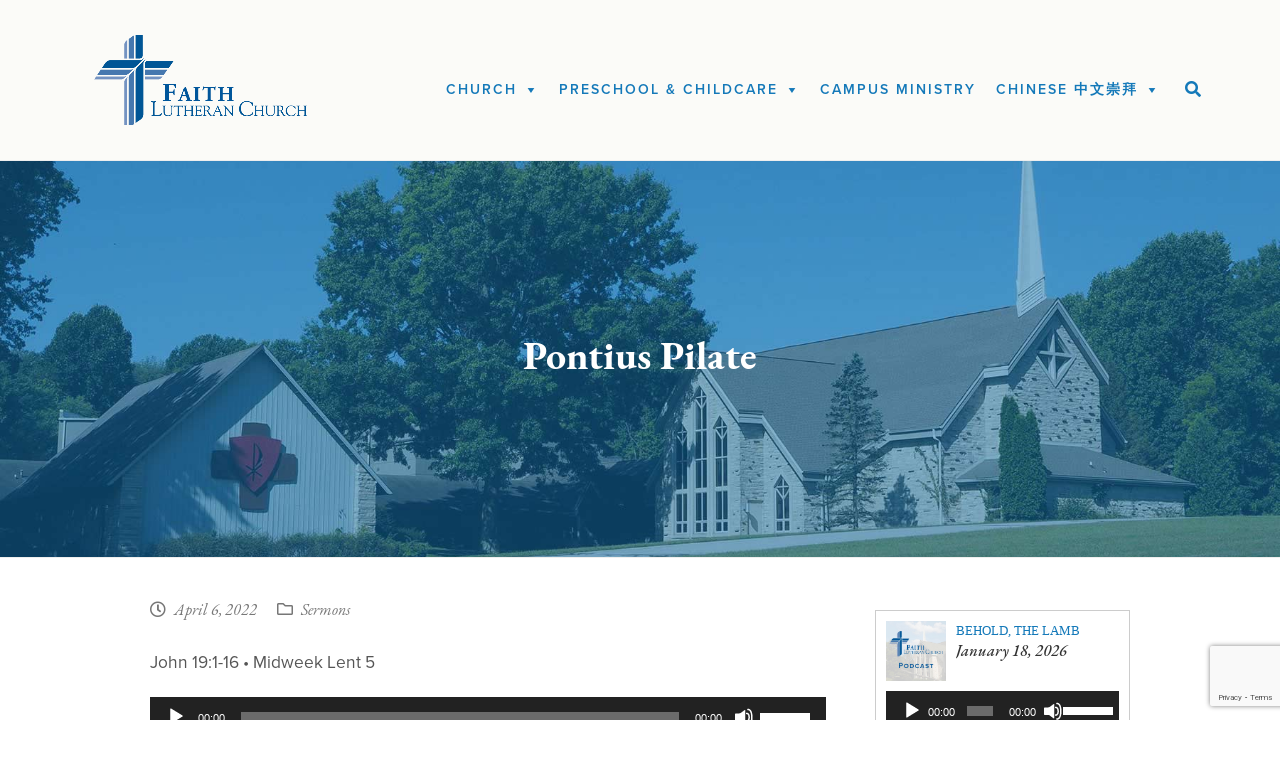

--- FILE ---
content_type: text/html; charset=UTF-8
request_url: https://faithbtown.org/pontius-pilate/
body_size: 74759
content:
<!DOCTYPE html>
<html lang="en-US" itemscope itemtype="http://schema.org/WebPage">
<head>
<meta charset="UTF-8">
<link rel="stylesheet" href="https://use.typekit.net/ofy4chc.css">
<link rel="profile" href="http://gmpg.org/xfn/11">
<title>Pontius Pilate &#8211; Faith Lutheran Church</title>
<meta name='robots' content='max-image-preview:large' />
<meta name="viewport" content="width=device-width, initial-scale=1">
<meta name="generator" content="Total WordPress Theme 4.7.1" />
<meta http-equiv="X-UA-Compatible" content="IE=edge" />
<link rel='dns-prefetch' href='//fonts.googleapis.com' />
<link rel='dns-prefetch' href='//use.fontawesome.com' />
<link rel="alternate" title="oEmbed (JSON)" type="application/json+oembed" href="https://faithbtown.org/wp-json/oembed/1.0/embed?url=https%3A%2F%2Ffaithbtown.org%2Fpontius-pilate%2F" />
<link rel="alternate" title="oEmbed (XML)" type="text/xml+oembed" href="https://faithbtown.org/wp-json/oembed/1.0/embed?url=https%3A%2F%2Ffaithbtown.org%2Fpontius-pilate%2F&#038;format=xml" />
<style id='wp-img-auto-sizes-contain-inline-css' type='text/css'>
img:is([sizes=auto i],[sizes^="auto," i]){contain-intrinsic-size:3000px 1500px}
/*# sourceURL=wp-img-auto-sizes-contain-inline-css */
</style>
<link rel='stylesheet' id='formidable-css' href='https://faithbtown.org/wp-content/plugins/formidable/css/formidableforms.css?ver=1251740' type='text/css' media='all' />
<link rel='stylesheet' id='js_composer_front-css' href='https://faithbtown.org/wp-content/plugins/js_composer/assets/css/js_composer.min.css?ver=5.5.4' type='text/css' media='all' />
<link rel='stylesheet' id='wp-block-library-css' href='https://faithbtown.org/wp-includes/css/dist/block-library/style.min.css?ver=6.9' type='text/css' media='all' />
<style id='global-styles-inline-css' type='text/css'>
:root{--wp--preset--aspect-ratio--square: 1;--wp--preset--aspect-ratio--4-3: 4/3;--wp--preset--aspect-ratio--3-4: 3/4;--wp--preset--aspect-ratio--3-2: 3/2;--wp--preset--aspect-ratio--2-3: 2/3;--wp--preset--aspect-ratio--16-9: 16/9;--wp--preset--aspect-ratio--9-16: 9/16;--wp--preset--color--black: #000000;--wp--preset--color--cyan-bluish-gray: #abb8c3;--wp--preset--color--white: #ffffff;--wp--preset--color--pale-pink: #f78da7;--wp--preset--color--vivid-red: #cf2e2e;--wp--preset--color--luminous-vivid-orange: #ff6900;--wp--preset--color--luminous-vivid-amber: #fcb900;--wp--preset--color--light-green-cyan: #7bdcb5;--wp--preset--color--vivid-green-cyan: #00d084;--wp--preset--color--pale-cyan-blue: #8ed1fc;--wp--preset--color--vivid-cyan-blue: #0693e3;--wp--preset--color--vivid-purple: #9b51e0;--wp--preset--gradient--vivid-cyan-blue-to-vivid-purple: linear-gradient(135deg,rgb(6,147,227) 0%,rgb(155,81,224) 100%);--wp--preset--gradient--light-green-cyan-to-vivid-green-cyan: linear-gradient(135deg,rgb(122,220,180) 0%,rgb(0,208,130) 100%);--wp--preset--gradient--luminous-vivid-amber-to-luminous-vivid-orange: linear-gradient(135deg,rgb(252,185,0) 0%,rgb(255,105,0) 100%);--wp--preset--gradient--luminous-vivid-orange-to-vivid-red: linear-gradient(135deg,rgb(255,105,0) 0%,rgb(207,46,46) 100%);--wp--preset--gradient--very-light-gray-to-cyan-bluish-gray: linear-gradient(135deg,rgb(238,238,238) 0%,rgb(169,184,195) 100%);--wp--preset--gradient--cool-to-warm-spectrum: linear-gradient(135deg,rgb(74,234,220) 0%,rgb(151,120,209) 20%,rgb(207,42,186) 40%,rgb(238,44,130) 60%,rgb(251,105,98) 80%,rgb(254,248,76) 100%);--wp--preset--gradient--blush-light-purple: linear-gradient(135deg,rgb(255,206,236) 0%,rgb(152,150,240) 100%);--wp--preset--gradient--blush-bordeaux: linear-gradient(135deg,rgb(254,205,165) 0%,rgb(254,45,45) 50%,rgb(107,0,62) 100%);--wp--preset--gradient--luminous-dusk: linear-gradient(135deg,rgb(255,203,112) 0%,rgb(199,81,192) 50%,rgb(65,88,208) 100%);--wp--preset--gradient--pale-ocean: linear-gradient(135deg,rgb(255,245,203) 0%,rgb(182,227,212) 50%,rgb(51,167,181) 100%);--wp--preset--gradient--electric-grass: linear-gradient(135deg,rgb(202,248,128) 0%,rgb(113,206,126) 100%);--wp--preset--gradient--midnight: linear-gradient(135deg,rgb(2,3,129) 0%,rgb(40,116,252) 100%);--wp--preset--font-size--small: 13px;--wp--preset--font-size--medium: 20px;--wp--preset--font-size--large: 36px;--wp--preset--font-size--x-large: 42px;--wp--preset--spacing--20: 0.44rem;--wp--preset--spacing--30: 0.67rem;--wp--preset--spacing--40: 1rem;--wp--preset--spacing--50: 1.5rem;--wp--preset--spacing--60: 2.25rem;--wp--preset--spacing--70: 3.38rem;--wp--preset--spacing--80: 5.06rem;--wp--preset--shadow--natural: 6px 6px 9px rgba(0, 0, 0, 0.2);--wp--preset--shadow--deep: 12px 12px 50px rgba(0, 0, 0, 0.4);--wp--preset--shadow--sharp: 6px 6px 0px rgba(0, 0, 0, 0.2);--wp--preset--shadow--outlined: 6px 6px 0px -3px rgb(255, 255, 255), 6px 6px rgb(0, 0, 0);--wp--preset--shadow--crisp: 6px 6px 0px rgb(0, 0, 0);}:root { --wp--style--global--content-size: 840px;--wp--style--global--wide-size: 1200px; }:where(body) { margin: 0; }.wp-site-blocks > .alignleft { float: left; margin-right: 2em; }.wp-site-blocks > .alignright { float: right; margin-left: 2em; }.wp-site-blocks > .aligncenter { justify-content: center; margin-left: auto; margin-right: auto; }:where(.wp-site-blocks) > * { margin-block-start: 24px; margin-block-end: 0; }:where(.wp-site-blocks) > :first-child { margin-block-start: 0; }:where(.wp-site-blocks) > :last-child { margin-block-end: 0; }:root { --wp--style--block-gap: 24px; }:root :where(.is-layout-flow) > :first-child{margin-block-start: 0;}:root :where(.is-layout-flow) > :last-child{margin-block-end: 0;}:root :where(.is-layout-flow) > *{margin-block-start: 24px;margin-block-end: 0;}:root :where(.is-layout-constrained) > :first-child{margin-block-start: 0;}:root :where(.is-layout-constrained) > :last-child{margin-block-end: 0;}:root :where(.is-layout-constrained) > *{margin-block-start: 24px;margin-block-end: 0;}:root :where(.is-layout-flex){gap: 24px;}:root :where(.is-layout-grid){gap: 24px;}.is-layout-flow > .alignleft{float: left;margin-inline-start: 0;margin-inline-end: 2em;}.is-layout-flow > .alignright{float: right;margin-inline-start: 2em;margin-inline-end: 0;}.is-layout-flow > .aligncenter{margin-left: auto !important;margin-right: auto !important;}.is-layout-constrained > .alignleft{float: left;margin-inline-start: 0;margin-inline-end: 2em;}.is-layout-constrained > .alignright{float: right;margin-inline-start: 2em;margin-inline-end: 0;}.is-layout-constrained > .aligncenter{margin-left: auto !important;margin-right: auto !important;}.is-layout-constrained > :where(:not(.alignleft):not(.alignright):not(.alignfull)){max-width: var(--wp--style--global--content-size);margin-left: auto !important;margin-right: auto !important;}.is-layout-constrained > .alignwide{max-width: var(--wp--style--global--wide-size);}body .is-layout-flex{display: flex;}.is-layout-flex{flex-wrap: wrap;align-items: center;}.is-layout-flex > :is(*, div){margin: 0;}body .is-layout-grid{display: grid;}.is-layout-grid > :is(*, div){margin: 0;}body{padding-top: 0px;padding-right: 0px;padding-bottom: 0px;padding-left: 0px;}a:where(:not(.wp-element-button)){text-decoration: underline;}:root :where(.wp-element-button, .wp-block-button__link){background-color: var(--wpex-btn-bg, var(--wpex-accent));border-radius: var(--wpex-btn-border-radius);border-color: var(--wpex-btn-border-color, currentColor);border-width: var(--wpex-btn-border-width);border-style: var(--wpex-btn-border-style);color: var(--wpex-btn-color, var(--wpex-on-accent));font-family: var(--wpex-btn-font-family);font-size: var(--wpex-btn-font-size);font-style: var(--wpex-btn-font-style);font-weight: var(--wpex-btn-font-weight);letter-spacing: var(--wpex-btn-letter-spacing);line-height: inherit;padding: var(--wpex-btn-padding);text-decoration: none;text-transform: var(--wpex-btn-text-transform);}:root :where(.wp-element-button:hover, .wp-block-button__link:hover){background-color: var(--wpex-hover-btn-bg, var(--wpex-accent-alt));border-color: var(--wpex-hover-btn-border-color, var(--wpex-btn-border-color, currentColor));color: var(--wpex-hover-btn-color, var(--wpex-on-accent-alt));}:root :where(.wp-element-button:active, .wp-block-button__link:active){background-color: var(--wpex-active-btn-bg, var(--wpex-hover-btn-bg, var(--wpex-accent-alt)));border-color: var(--wpex-active-btn-border-color, var(--wpex-hover-btn-border-color, var(--wpex-btn-border-color, currentColor)));color: var(--wpex-active-btn-color, var(--wpex-hover-btn-color, var(--wpex-on-accent-alt)));}.has-black-color{color: var(--wp--preset--color--black) !important;}.has-cyan-bluish-gray-color{color: var(--wp--preset--color--cyan-bluish-gray) !important;}.has-white-color{color: var(--wp--preset--color--white) !important;}.has-pale-pink-color{color: var(--wp--preset--color--pale-pink) !important;}.has-vivid-red-color{color: var(--wp--preset--color--vivid-red) !important;}.has-luminous-vivid-orange-color{color: var(--wp--preset--color--luminous-vivid-orange) !important;}.has-luminous-vivid-amber-color{color: var(--wp--preset--color--luminous-vivid-amber) !important;}.has-light-green-cyan-color{color: var(--wp--preset--color--light-green-cyan) !important;}.has-vivid-green-cyan-color{color: var(--wp--preset--color--vivid-green-cyan) !important;}.has-pale-cyan-blue-color{color: var(--wp--preset--color--pale-cyan-blue) !important;}.has-vivid-cyan-blue-color{color: var(--wp--preset--color--vivid-cyan-blue) !important;}.has-vivid-purple-color{color: var(--wp--preset--color--vivid-purple) !important;}.has-black-background-color{background-color: var(--wp--preset--color--black) !important;}.has-cyan-bluish-gray-background-color{background-color: var(--wp--preset--color--cyan-bluish-gray) !important;}.has-white-background-color{background-color: var(--wp--preset--color--white) !important;}.has-pale-pink-background-color{background-color: var(--wp--preset--color--pale-pink) !important;}.has-vivid-red-background-color{background-color: var(--wp--preset--color--vivid-red) !important;}.has-luminous-vivid-orange-background-color{background-color: var(--wp--preset--color--luminous-vivid-orange) !important;}.has-luminous-vivid-amber-background-color{background-color: var(--wp--preset--color--luminous-vivid-amber) !important;}.has-light-green-cyan-background-color{background-color: var(--wp--preset--color--light-green-cyan) !important;}.has-vivid-green-cyan-background-color{background-color: var(--wp--preset--color--vivid-green-cyan) !important;}.has-pale-cyan-blue-background-color{background-color: var(--wp--preset--color--pale-cyan-blue) !important;}.has-vivid-cyan-blue-background-color{background-color: var(--wp--preset--color--vivid-cyan-blue) !important;}.has-vivid-purple-background-color{background-color: var(--wp--preset--color--vivid-purple) !important;}.has-black-border-color{border-color: var(--wp--preset--color--black) !important;}.has-cyan-bluish-gray-border-color{border-color: var(--wp--preset--color--cyan-bluish-gray) !important;}.has-white-border-color{border-color: var(--wp--preset--color--white) !important;}.has-pale-pink-border-color{border-color: var(--wp--preset--color--pale-pink) !important;}.has-vivid-red-border-color{border-color: var(--wp--preset--color--vivid-red) !important;}.has-luminous-vivid-orange-border-color{border-color: var(--wp--preset--color--luminous-vivid-orange) !important;}.has-luminous-vivid-amber-border-color{border-color: var(--wp--preset--color--luminous-vivid-amber) !important;}.has-light-green-cyan-border-color{border-color: var(--wp--preset--color--light-green-cyan) !important;}.has-vivid-green-cyan-border-color{border-color: var(--wp--preset--color--vivid-green-cyan) !important;}.has-pale-cyan-blue-border-color{border-color: var(--wp--preset--color--pale-cyan-blue) !important;}.has-vivid-cyan-blue-border-color{border-color: var(--wp--preset--color--vivid-cyan-blue) !important;}.has-vivid-purple-border-color{border-color: var(--wp--preset--color--vivid-purple) !important;}.has-vivid-cyan-blue-to-vivid-purple-gradient-background{background: var(--wp--preset--gradient--vivid-cyan-blue-to-vivid-purple) !important;}.has-light-green-cyan-to-vivid-green-cyan-gradient-background{background: var(--wp--preset--gradient--light-green-cyan-to-vivid-green-cyan) !important;}.has-luminous-vivid-amber-to-luminous-vivid-orange-gradient-background{background: var(--wp--preset--gradient--luminous-vivid-amber-to-luminous-vivid-orange) !important;}.has-luminous-vivid-orange-to-vivid-red-gradient-background{background: var(--wp--preset--gradient--luminous-vivid-orange-to-vivid-red) !important;}.has-very-light-gray-to-cyan-bluish-gray-gradient-background{background: var(--wp--preset--gradient--very-light-gray-to-cyan-bluish-gray) !important;}.has-cool-to-warm-spectrum-gradient-background{background: var(--wp--preset--gradient--cool-to-warm-spectrum) !important;}.has-blush-light-purple-gradient-background{background: var(--wp--preset--gradient--blush-light-purple) !important;}.has-blush-bordeaux-gradient-background{background: var(--wp--preset--gradient--blush-bordeaux) !important;}.has-luminous-dusk-gradient-background{background: var(--wp--preset--gradient--luminous-dusk) !important;}.has-pale-ocean-gradient-background{background: var(--wp--preset--gradient--pale-ocean) !important;}.has-electric-grass-gradient-background{background: var(--wp--preset--gradient--electric-grass) !important;}.has-midnight-gradient-background{background: var(--wp--preset--gradient--midnight) !important;}.has-small-font-size{font-size: var(--wp--preset--font-size--small) !important;}.has-medium-font-size{font-size: var(--wp--preset--font-size--medium) !important;}.has-large-font-size{font-size: var(--wp--preset--font-size--large) !important;}.has-x-large-font-size{font-size: var(--wp--preset--font-size--x-large) !important;}
/*# sourceURL=global-styles-inline-css */
</style>

<link rel='stylesheet' id='rs-plugin-settings-css' href='https://faithbtown.org/wp-content/plugins/revslider/public/assets/css/settings.css?ver=5.4.8' type='text/css' media='all' />
<style id='rs-plugin-settings-inline-css' type='text/css'>
#rs-demo-id {}
/*# sourceURL=rs-plugin-settings-inline-css */
</style>
<link rel='stylesheet' id='megamenu-css' href='https://faithbtown.org/wp-content/uploads/maxmegamenu/style.css?ver=7a2efb' type='text/css' media='all' />
<link rel='stylesheet' id='dashicons-css' href='https://faithbtown.org/wp-includes/css/dashicons.min.css?ver=6.9' type='text/css' media='all' />
<link rel='stylesheet' id='megamenu-google-fonts-css' href='//fonts.googleapis.com/css?family=Montserrat%3A400%2C700&#038;ver=6.9' type='text/css' media='all' />
<link rel='stylesheet' id='megamenu-genericons-css' href='https://faithbtown.org/wp-content/plugins/megamenu-pro/icons/genericons/genericons/genericons.css?ver=2.0.1' type='text/css' media='all' />
<link rel='stylesheet' id='megamenu-fontawesome-css' href='https://faithbtown.org/wp-content/plugins/megamenu-pro/icons/fontawesome/css/font-awesome.min.css?ver=2.0.1' type='text/css' media='all' />
<link rel='stylesheet' id='megamenu-fontawesome5-css' href='https://faithbtown.org/wp-content/plugins/megamenu-pro/icons/fontawesome5/css/all.min.css?ver=2.0.1' type='text/css' media='all' />
<link rel='stylesheet' id='chld_thm_cfg_parent-css' href='https://faithbtown.org/wp-content/themes/Total/style.css?ver=6.9' type='text/css' media='all' />
<link rel='stylesheet' id='wpex-style-css' href='https://faithbtown.org/wp-content/themes/faith-lutheran/style.css?ver=4.7.1' type='text/css' media='all' />
<link rel='stylesheet' id='wpex-google-font-eb-garamond-css' href='//fonts.googleapis.com/css?family=EB+Garamond:100,200,300,400,500,600,700,800,900,100i,200i,300i,400i,500i,600i,700i,800i,900i&#038;subset=latin' type='text/css' media='all' />
<link rel='stylesheet' id='wpex-visual-composer-css' href='https://faithbtown.org/wp-content/themes/Total/assets/css/wpex-visual-composer.css?ver=4.7.1' type='text/css' media='all' />
<link rel='stylesheet' id='wpex-visual-composer-extend-css' href='https://faithbtown.org/wp-content/themes/Total/assets/css/wpex-visual-composer-extend.css?ver=4.7.1' type='text/css' media='all' />
<link rel='stylesheet' id='bfa-font-awesome-css' href='https://use.fontawesome.com/releases/v5.15.4/css/all.css?ver=2.0.3' type='text/css' media='all' />
<link rel='stylesheet' id='bfa-font-awesome-v4-shim-css' href='https://use.fontawesome.com/releases/v5.15.4/css/v4-shims.css?ver=2.0.3' type='text/css' media='all' />
<style id='bfa-font-awesome-v4-shim-inline-css' type='text/css'>

			@font-face {
				font-family: 'FontAwesome';
				src: url('https://use.fontawesome.com/releases/v5.15.4/webfonts/fa-brands-400.eot'),
				url('https://use.fontawesome.com/releases/v5.15.4/webfonts/fa-brands-400.eot?#iefix') format('embedded-opentype'),
				url('https://use.fontawesome.com/releases/v5.15.4/webfonts/fa-brands-400.woff2') format('woff2'),
				url('https://use.fontawesome.com/releases/v5.15.4/webfonts/fa-brands-400.woff') format('woff'),
				url('https://use.fontawesome.com/releases/v5.15.4/webfonts/fa-brands-400.ttf') format('truetype'),
				url('https://use.fontawesome.com/releases/v5.15.4/webfonts/fa-brands-400.svg#fontawesome') format('svg');
			}

			@font-face {
				font-family: 'FontAwesome';
				src: url('https://use.fontawesome.com/releases/v5.15.4/webfonts/fa-solid-900.eot'),
				url('https://use.fontawesome.com/releases/v5.15.4/webfonts/fa-solid-900.eot?#iefix') format('embedded-opentype'),
				url('https://use.fontawesome.com/releases/v5.15.4/webfonts/fa-solid-900.woff2') format('woff2'),
				url('https://use.fontawesome.com/releases/v5.15.4/webfonts/fa-solid-900.woff') format('woff'),
				url('https://use.fontawesome.com/releases/v5.15.4/webfonts/fa-solid-900.ttf') format('truetype'),
				url('https://use.fontawesome.com/releases/v5.15.4/webfonts/fa-solid-900.svg#fontawesome') format('svg');
			}

			@font-face {
				font-family: 'FontAwesome';
				src: url('https://use.fontawesome.com/releases/v5.15.4/webfonts/fa-regular-400.eot'),
				url('https://use.fontawesome.com/releases/v5.15.4/webfonts/fa-regular-400.eot?#iefix') format('embedded-opentype'),
				url('https://use.fontawesome.com/releases/v5.15.4/webfonts/fa-regular-400.woff2') format('woff2'),
				url('https://use.fontawesome.com/releases/v5.15.4/webfonts/fa-regular-400.woff') format('woff'),
				url('https://use.fontawesome.com/releases/v5.15.4/webfonts/fa-regular-400.ttf') format('truetype'),
				url('https://use.fontawesome.com/releases/v5.15.4/webfonts/fa-regular-400.svg#fontawesome') format('svg');
				unicode-range: U+F004-F005,U+F007,U+F017,U+F022,U+F024,U+F02E,U+F03E,U+F044,U+F057-F059,U+F06E,U+F070,U+F075,U+F07B-F07C,U+F080,U+F086,U+F089,U+F094,U+F09D,U+F0A0,U+F0A4-F0A7,U+F0C5,U+F0C7-F0C8,U+F0E0,U+F0EB,U+F0F3,U+F0F8,U+F0FE,U+F111,U+F118-F11A,U+F11C,U+F133,U+F144,U+F146,U+F14A,U+F14D-F14E,U+F150-F152,U+F15B-F15C,U+F164-F165,U+F185-F186,U+F191-F192,U+F1AD,U+F1C1-F1C9,U+F1CD,U+F1D8,U+F1E3,U+F1EA,U+F1F6,U+F1F9,U+F20A,U+F247-F249,U+F24D,U+F254-F25B,U+F25D,U+F267,U+F271-F274,U+F279,U+F28B,U+F28D,U+F2B5-F2B6,U+F2B9,U+F2BB,U+F2BD,U+F2C1-F2C2,U+F2D0,U+F2D2,U+F2DC,U+F2ED,U+F328,U+F358-F35B,U+F3A5,U+F3D1,U+F410,U+F4AD;
			}
		
/*# sourceURL=bfa-font-awesome-v4-shim-inline-css */
</style>
<link rel='stylesheet' id='wpex-responsive-css' href='https://faithbtown.org/wp-content/themes/Total/assets/css/wpex-responsive.css?ver=4.7.1' type='text/css' media='all' />
<link rel='stylesheet' id='chld_thm_cfg_separate-css' href='https://faithbtown.org/wp-content/themes/faith-lutheran/ctc-style.css?ver=6.9' type='text/css' media='all' />
<script type="text/javascript" src="https://faithbtown.org/wp-includes/js/jquery/jquery.min.js?ver=3.7.1" id="jquery-core-js"></script>
<script type="text/javascript" src="https://faithbtown.org/wp-includes/js/jquery/jquery-migrate.min.js?ver=3.4.1" id="jquery-migrate-js"></script>
<script type="text/javascript" src="https://faithbtown.org/wp-content/plugins/revslider/public/assets/js/jquery.themepunch.tools.min.js?ver=5.4.8" id="tp-tools-js"></script>
<script type="text/javascript" src="https://faithbtown.org/wp-content/plugins/revslider/public/assets/js/jquery.themepunch.revolution.min.js?ver=5.4.8" id="revmin-js"></script>
<link rel="https://api.w.org/" href="https://faithbtown.org/wp-json/" /><link rel="alternate" title="JSON" type="application/json" href="https://faithbtown.org/wp-json/wp/v2/posts/5270" /><link rel="EditURI" type="application/rsd+xml" title="RSD" href="https://faithbtown.org/xmlrpc.php?rsd" />
<meta name="generator" content="WordPress 6.9" />
<link rel="canonical" href="https://faithbtown.org/pontius-pilate/" />
<link rel='shortlink' href='https://faithbtown.org/?p=5270' />
            <script type="text/javascript"><!--
                                function powerpress_pinw(pinw_url){window.open(pinw_url, 'PowerPressPlayer','toolbar=0,status=0,resizable=1,width=460,height=320');	return false;}
                //-->

                // tabnab protection
                window.addEventListener('load', function () {
                    // make all links have rel="noopener noreferrer"
                    document.querySelectorAll('a[target="_blank"]').forEach(link => {
                        link.setAttribute('rel', 'noopener noreferrer');
                    });
                });
            </script>
            <!-- Retina Logo --><script>jQuery(function($){if ( window.devicePixelRatio >= 2 ) {$("#site-logo img.logo-img").attr("src","https://faithbtown.org/wp-content/uploads/2019/03/faith-logo.png" ).css("max-height","90px");}});</script><!--[if lte IE 9]><link rel="stylesheet" type="text/css" href="https://faithbtown.org/wp-content/plugins/js_composer/assets/css/vc_lte_ie9.min.css" media="screen"><![endif]--><noscript><style>body .wpex-vc-row-stretched, body .vc_row-o-full-height { visibility: visible; }</style></noscript><script type="text/javascript">function setREVStartSize(e){									
						try{ e.c=jQuery(e.c);var i=jQuery(window).width(),t=9999,r=0,n=0,l=0,f=0,s=0,h=0;
							if(e.responsiveLevels&&(jQuery.each(e.responsiveLevels,function(e,f){f>i&&(t=r=f,l=e),i>f&&f>r&&(r=f,n=e)}),t>r&&(l=n)),f=e.gridheight[l]||e.gridheight[0]||e.gridheight,s=e.gridwidth[l]||e.gridwidth[0]||e.gridwidth,h=i/s,h=h>1?1:h,f=Math.round(h*f),"fullscreen"==e.sliderLayout){var u=(e.c.width(),jQuery(window).height());if(void 0!=e.fullScreenOffsetContainer){var c=e.fullScreenOffsetContainer.split(",");if (c) jQuery.each(c,function(e,i){u=jQuery(i).length>0?u-jQuery(i).outerHeight(!0):u}),e.fullScreenOffset.split("%").length>1&&void 0!=e.fullScreenOffset&&e.fullScreenOffset.length>0?u-=jQuery(window).height()*parseInt(e.fullScreenOffset,0)/100:void 0!=e.fullScreenOffset&&e.fullScreenOffset.length>0&&(u-=parseInt(e.fullScreenOffset,0))}f=u}else void 0!=e.minHeight&&f<e.minHeight&&(f=e.minHeight);e.c.closest(".rev_slider_wrapper").css({height:f})					
						}catch(d){console.log("Failure at Presize of Slider:"+d)}						
					};</script>
<noscript><style type="text/css"> .wpb_animate_when_almost_visible { opacity: 1; }</style></noscript><style type="text/css">/** Mega Menu CSS: fs **/</style>
<style type="text/css" data-type="wpex-css" id="wpex-css">/*ACCENT COLOR*/.wpex-carousel-woocommerce .wpex-carousel-entry-details,a,.wpex-accent-color,.main-navigation .dropdown-menu a:hover,.main-navigation .dropdown-menu >.current-menu-item >a,.main-navigation .dropdown-menu >.current-menu-parent >a,h1 a:hover,h2 a:hover,a:hover h2,h3 a:hover,h4 a:hover,h5 a:hover,h6 a:hover,.entry-title a:hover,.modern-menu-widget a:hover,.theme-button.outline,.theme-button.clean{color:#1479b9}.vcex-skillbar-bar,.vcex-icon-box.style-five.link-wrap:hover,.vcex-icon-box.style-four.link-wrap:hover,.vcex-recent-news-date span.month,.vcex-pricing.featured .vcex-pricing-header,.vcex-testimonials-fullslider .sp-button:hover,.vcex-testimonials-fullslider .sp-selected-button,.vcex-social-links a:hover,.vcex-testimonials-fullslider.light-skin .sp-button:hover,.vcex-testimonials-fullslider.light-skin .sp-selected-button,.vcex-divider-dots span,.vcex-testimonials-fullslider .sp-button.sp-selected-button,.vcex-testimonials-fullslider .sp-button:hover,.wpex-accent-bg,.post-edit a,.background-highlight,input[type="submit"],.theme-button,button,.theme-button.outline:hover,.active .theme-button,.theme-button.active,#main .tagcloud a:hover,.post-tags a:hover,.wpex-carousel .owl-dot.active,.wpex-carousel .owl-prev,.wpex-carousel .owl-next,body #header-two-search #header-two-search-submit,#site-navigation .menu-button >a >span.link-inner,.modern-menu-widget li.current-menu-item a,#sidebar .widget_nav_menu .current-menu-item >a,.widget_nav_menu_accordion .widget_nav_menu .current-menu-item >a,#wp-calendar caption,#wp-calendar tbody td:hover a,.navbar-style-six .dropdown-menu >.current-menu-item >a,.navbar-style-six .dropdown-menu >.current-menu-parent >a,#wpex-sfb-l,#wpex-sfb-r,#wpex-sfb-t,#wpex-sfb-b,#site-scroll-top:hover{background-color:#1479b9}.vcex-heading-bottom-border-w-color .vcex-heading-inner{border-bottom-color:#1479b9}.wpb_tabs.tab-style-alternative-two .wpb_tabs_nav li.ui-tabs-active a{border-bottom-color:#1479b9}.theme-button.outline{border-color:#1479b9}#searchform-dropdown{border-color:#1479b9}.toggle-bar-btn:hover{border-top-color:#1479b9;border-right-color:#1479b9}body #site-navigation-wrap.nav-dropdown-top-border .dropdown-menu >li >ul{border-top-color:#1479b9}.theme-heading.border-w-color span.text{border-bottom-color:#1479b9}/*ACCENT HOVER COLOR*/.post-edit a:hover,.theme-button:hover,input[type="submit"]:hover,button:hover,.wpex-carousel .owl-prev:hover,.wpex-carousel .owl-next:hover,#site-navigation .menu-button >a >span.link-inner:hover{background-color:#0056a0}/*VC META CSS*/.vc_custom_1554148763289{padding-top:100px !important;padding-bottom:80px !important}/*TYPOGRAPHY*/body{font-family:"EB Garamond"}/*FOOTER BUILDER*/#footer-builder{background-color:#022b54}/*Shrink Fixed header*/.shrink-sticky-header #site-logo img{max-height:90px !important}.sticky-header-shrunk #site-header-inner{height:95px}.shrink-sticky-header.sticky-header-shrunk .navbar-style-five .dropdown-menu >li >a{height:75px}.shrink-sticky-header.sticky-header-shrunk #site-logo img{max-height:75px !important}/*Mobile Menu Breakpoint*/body.wpex-mobile-toggle-menu-icon_buttons #site-header-inner.container{padding-right:0}body.has-mobile-menu #site-navigation-wrap,body.has-mobile-menu .hide-at-mm-breakpoint{display:block}body.has-mobile-menu .wpex-mobile-menu-toggle,body.has-mobile-menu .show-at-mm-breakpoint{display:none}@media only screen and (max-width:1150px){body.has-mobile-menu #site-navigation-wrap,body.has-mobile-menu .wpex-hide-at-mm-breakpoint{display:none}body.has-mobile-menu .wpex-mobile-menu-toggle,body.has-mobile-menu .wpex-show-at-mm-breakpoint{display:block}body.wpex-mobile-toggle-menu-icon_buttons #site-logo{height:100%;float:left;max-width:75%;text-align:left}body.wpex-mobile-toggle-menu-icon_buttons.rtl #site-logo{float:right;text-align:right}#site-header.wpex-header-two-flex-v #site-header-inner{display:block}.header-two-aside{float:none;clear:both;padding-top:20px;text-align:left}}/*Logo Height*/#site-logo img{max-height:90px}/*ADVANCED STYLING CSS*/.page-header.wpex-supports-mods{background-image:url(https://faithbtown.org/wp-content/uploads/2019/04/faith-building-wide-blue.jpg)}#mobile-menu .wpex-bars>span,#mobile-menu .wpex-bars>span::before,#mobile-menu .wpex-bars>span::after{background-color:#0056a0}/*CUSTOMIZER STYLING*/.page-header.wpex-supports-mods{padding-top:170px;padding-bottom:170px;background-color:#1479b9}.page-header{margin-bottom:40px}.page-header.wpex-supports-mods .page-header-title{color:#ffffff}ul .page-numbers a,a.page-numbers,span.page-numbers,.page-links span,.page-links a >span{color:#1479b9}.page-numbers a:hover,.page-numbers.current,.page-numbers.current:hover,.page-links span,.page-links a >span:hover,.woocommerce nav.woocommerce-pagination ul li a:focus,.woocommerce nav.woocommerce-pagination ul li a:hover{color:#0056a0}.post-pagination a{color:#0056a0}a,h1 a:hover,h2 a:hover,h3 a:hover,h4 a:hover,h5 a:hover,h6 a:hover,.entry-title a:hover,.woocommerce .woocommerce-error a.button,.woocommerce .woocommerce-info a.button,.woocommerce .woocommerce-message a.button{color:#1479b9}a:hover{color:#0056a0}.theme-button,input[type="submit"],button,#site-navigation .menu-button >a >span.link-inner{background:#1479b9}.theme-button:hover,input[type="submit"]:hover,button:hover,#site-navigation .menu-button >a:hover >span.link-inner{background:#0056a0}#top-bar-wrap{background-color:#1e73be;color:#ffffff}.wpex-top-bar-sticky{background-color:#1e73be}#top-bar-content strong{color:#ffffff}#top-bar-content a{color:#ebebeb}#top-bar-social-alt a{color:#ebebeb}#top-bar-content a:hover{color:#ffffff}#top-bar-social-alt a:hover{color:#ffffff}#top-bar{padding-top:1px;padding-bottom:1px}#site-navigation .dropdown-menu >li >a{color:#0056a0}#site-navigation .dropdown-menu >li >a:hover,#site-navigation .dropdown-menu >li.sfHover >a{color:#0056a0}#mobile-menu a{color:#0056a0}.mobile-toggle-nav{background:#fbfbf8}.wpex-mobile-toggle-menu-fixed_top .mobile-toggle-nav{background:#fbfbf8}.mobile-toggle-nav a{color:#0056a0}.wpex-mobile-toggle-menu-fixed_top .mobile-toggle-nav a{color:#0056a0}.mobile-toggle-nav a:hover{color:#003187}.wpex-mobile-toggle-menu-fixed_top .mobile-toggle-nav a:hover{color:#003187}.vc_column-inner{margin-bottom:40px}</style><link rel='stylesheet' id='mediaelement-css' href='https://faithbtown.org/wp-includes/js/mediaelement/mediaelementplayer-legacy.min.css?ver=4.2.17' type='text/css' media='all' />
<link rel='stylesheet' id='wp-mediaelement-css' href='https://faithbtown.org/wp-includes/js/mediaelement/wp-mediaelement.min.css?ver=6.9' type='text/css' media='all' />
</head>

<body class="wp-singular post-template-default single single-post postid-5270 single-format-audio wp-custom-logo wp-theme-Total wp-child-theme-faith-lutheran mega-menu-main-menu wpex-theme wpex-responsive full-width-main-layout no-composer wpex-live-site content-right-sidebar has-sidebar post-in-category-sermons sidebar-widget-icons hasnt-overlay-header wpex-has-fixed-footer wpex-mobile-toggle-menu-icon_buttons has-mobile-menu wpb-js-composer js-comp-ver-5.5.4 vc_responsive">

	
<a href="#content" class="skip-to-content">skip to Main Content</a><span data-ls_id="#site_top"></span>
	<div id="outer-wrap" class="clr">

		
		<div id="wrap" class="clr">

			

<header id="site-header" class="header-one wpex-full-width wpex-dropdown-style-minimal-sq wpex-dropdowns-shadow-one fixed-scroll shrink-sticky-header anim-shrink-header dyn-styles clr" itemscope="itemscope" itemtype="http://schema.org/WPHeader">

	
	<div id="site-header-inner" class="container clr">

		
<div id="site-logo" class="site-branding clr header-one-logo">
	<div id="site-logo-inner" class="clr"><a href="https://faithbtown.org/" rel="home" class="main-logo"><img src="https://faithbtown.org/wp-content/uploads/2019/03/faith-logo.png" alt="Faith Lutheran Church" class="logo-img" data-no-retina="data-no-retina" height="90" /></a></div>
</div>
	
	<div id="site-navigation-wrap" class="navbar-style-one wpex-dropdowns-caret wpex-dropdown-top-border clr">

		<nav id="site-navigation" class="navigation main-navigation clr" itemscope="itemscope" itemtype="http://schema.org/SiteNavigationElement" aria-label="Main menu">

			
				<div id="mega-menu-wrap-main_menu" class="mega-menu-wrap"><div class="mega-menu-toggle"><div class="mega-toggle-blocks-left"></div><div class="mega-toggle-blocks-center"><div class='mega-toggle-block mega-menu-toggle-block mega-toggle-block-1' id='mega-toggle-block-1' tabindex='0'><span class='mega-toggle-label' role='button' aria-expanded='false'><span class='mega-toggle-label-closed'></span><span class='mega-toggle-label-open'></span></span></div></div><div class="mega-toggle-blocks-right"></div></div><ul id="mega-menu-main_menu" class="mega-menu max-mega-menu mega-menu-horizontal mega-no-js" data-event="hover_intent" data-effect="fade_up" data-effect-speed="200" data-effect-mobile="disabled" data-effect-speed-mobile="0" data-mobile-force-width="mega-menu-wrap-main_menu" data-second-click="close" data-document-click="collapse" data-vertical-behaviour="standard" data-breakpoint="1150" data-unbind="true" data-mobile-state="collapse_all" data-mobile-direction="vertical" data-hover-intent-timeout="300" data-hover-intent-interval="100"><li class="mega-menu-item mega-menu-item-type-custom mega-menu-item-object-custom mega-menu-item-has-children mega-menu-megamenu mega-menu-grid mega-align-bottom-left mega-menu-grid mega-disable-link mega-menu-item-99" id="mega-menu-item-99"><a class="mega-menu-link" tabindex="0" aria-expanded="false" role="button">Church<span class="mega-indicator" aria-hidden="true"></span></a>
<ul class="mega-sub-menu" role='presentation'>
<li class="mega-menu-row" id="mega-menu-99-0">
	<ul class="mega-sub-menu" style='--columns:12' role='presentation'>
<li class="mega-menu-column mega-menu-columns-4-of-12" style="--columns:12; --span:4" id="mega-menu-99-0-0">
		<ul class="mega-sub-menu">
<li class="mega-menu-item mega-menu-item-type-post_type mega-menu-item-object-page mega-menu-item-has-children mega-disable-link mega-menu-item-35" id="mega-menu-item-35"><a class="mega-menu-link" tabindex="0">About<span class="mega-indicator" aria-hidden="true"></span></a>
			<ul class="mega-sub-menu">
<li class="mega-menu-item mega-menu-item-type-post_type mega-menu-item-object-page mega-menu-item-203" id="mega-menu-item-203"><a class="mega-menu-link" href="https://faithbtown.org/about/im-new/">I'm New</a></li><li class="mega-menu-item mega-menu-item-type-post_type mega-menu-item-object-page mega-menu-item-277" id="mega-menu-item-277"><a class="mega-menu-link" href="https://faithbtown.org/about/who-we-are/">Who We Are</a></li><li class="mega-menu-item mega-menu-item-type-post_type mega-menu-item-object-page mega-menu-item-36" id="mega-menu-item-36"><a class="mega-menu-link" href="https://faithbtown.org/about/leadership/">Leadership</a></li><li class="mega-menu-item mega-menu-item-type-post_type mega-menu-item-object-page mega-menu-item-134" id="mega-menu-item-134"><a class="mega-menu-link" href="https://faithbtown.org/about/contact/">Contact Us</a></li>			</ul>
</li>		</ul>
</li><li class="mega-menu-column mega-menu-columns-4-of-12" style="--columns:12; --span:4" id="mega-menu-99-0-1">
		<ul class="mega-sub-menu">
<li class="mega-menu-item mega-menu-item-type-post_type mega-menu-item-object-page mega-menu-item-has-children mega-disable-link mega-menu-item-31" id="mega-menu-item-31"><a class="mega-menu-link" tabindex="0">Ministries<span class="mega-indicator" aria-hidden="true"></span></a>
			<ul class="mega-sub-menu">
<li class="mega-menu-item mega-menu-item-type-post_type mega-menu-item-object-page mega-menu-item-34" id="mega-menu-item-34"><a class="mega-menu-link" href="https://faithbtown.org/ministries/christian-education/">Christian Education</a></li><li class="mega-menu-item mega-menu-item-type-post_type mega-menu-item-object-page mega-menu-item-33" id="mega-menu-item-33"><a class="mega-menu-link" href="https://faithbtown.org/ministries/worship-music/">Worship &#038; Music</a></li><li class="mega-menu-item mega-menu-item-type-post_type mega-menu-item-object-page mega-menu-item-32" id="mega-menu-item-32"><a class="mega-menu-link" href="https://faithbtown.org/ministries/serve-support/">Serve &#038; Support</a></li>			</ul>
</li>		</ul>
</li><li class="mega-menu-column mega-menu-columns-4-of-12" style="--columns:12; --span:4" id="mega-menu-99-0-2">
		<ul class="mega-sub-menu">
<li class="mega-menu-item mega-menu-item-type-post_type mega-menu-item-object-page mega-menu-item-has-children mega-disable-link mega-menu-item-29" id="mega-menu-item-29"><a class="mega-menu-link" tabindex="0">Resources<span class="mega-indicator" aria-hidden="true"></span></a>
			<ul class="mega-sub-menu">
<li class="mega-menu-item mega-menu-item-type-post_type mega-menu-item-object-page mega-menu-item-30" id="mega-menu-item-30"><a class="mega-menu-link" href="https://faithbtown.org/resources/calendar/">Calendar</a></li><li class="mega-menu-item mega-menu-item-type-post_type mega-menu-item-object-page mega-menu-item-83" id="mega-menu-item-83"><a class="mega-menu-link" href="https://faithbtown.org/resources/news/">News &#038; Announcements</a></li><li class="mega-menu-item mega-menu-item-type-taxonomy mega-menu-item-object-category mega-current-post-ancestor mega-current-menu-parent mega-current-post-parent mega-menu-item-316" id="mega-menu-item-316"><a class="mega-menu-link" href="https://faithbtown.org/category/sermons/">Sermons</a></li><li class="mega-menu-item mega-menu-item-type-post_type mega-menu-item-object-page mega-menu-item-85" id="mega-menu-item-85"><a class="mega-menu-link" href="https://faithbtown.org/resources/links/">Links</a></li><li class="mega-menu-item mega-menu-item-type-post_type mega-menu-item-object-page mega-menu-item-84" id="mega-menu-item-84"><a class="mega-menu-link" href="https://faithbtown.org/resources/library-catalog/">Library Catalog</a></li>			</ul>
</li>		</ul>
</li>	</ul>
</li></ul>
</li><li class="mega-menu-item mega-menu-item-type-post_type mega-menu-item-object-page mega-menu-item-has-children mega-align-bottom-left mega-menu-flyout mega-disable-link mega-menu-item-52" id="mega-menu-item-52"><a class="mega-menu-link" tabindex="0" aria-expanded="false" role="button">Preschool & Childcare<span class="mega-indicator" aria-hidden="true"></span></a>
<ul class="mega-sub-menu">
<li class="mega-menu-item mega-menu-item-type-post_type mega-menu-item-object-page mega-menu-item-53" id="mega-menu-item-53"><a class="mega-menu-link" href="https://faithbtown.org/preschool/what-we-believe/">What We Believe</a></li><li class="mega-menu-item mega-menu-item-type-post_type mega-menu-item-object-page mega-menu-item-86" id="mega-menu-item-86"><a class="mega-menu-link" href="https://faithbtown.org/preschool/staff/">Staff</a></li><li class="mega-menu-item mega-menu-item-type-post_type mega-menu-item-object-page mega-menu-item-87" id="mega-menu-item-87"><a class="mega-menu-link" href="https://faithbtown.org/preschool/programs/">Programs</a></li><li class="mega-menu-item mega-menu-item-type-post_type mega-menu-item-object-page mega-menu-item-88" id="mega-menu-item-88"><a class="mega-menu-link" href="https://faithbtown.org/preschool/resources/">Resources</a></li></ul>
</li><li class="mega-menu-item mega-menu-item-type-custom mega-menu-item-object-custom mega-align-bottom-left mega-menu-flyout mega-menu-item-54" id="mega-menu-item-54"><a target="_blank" class="mega-menu-link" href="https://www.indianalutheran.com/" tabindex="0">Campus Ministry</a></li><li class="mega-menu-item mega-menu-item-type-post_type mega-menu-item-object-page mega-menu-item-has-children mega-align-bottom-left mega-menu-flyout mega-disable-link mega-menu-item-59" id="mega-menu-item-59"><a class="mega-menu-link" tabindex="0" aria-expanded="false" role="button">Chinese 中文崇拜<span class="mega-indicator" aria-hidden="true"></span></a>
<ul class="mega-sub-menu">
<li class="mega-menu-item mega-menu-item-type-post_type mega-menu-item-object-page mega-menu-item-426" id="mega-menu-item-426"><a class="mega-menu-link" href="https://faithbtown.org/chinese-ministry/">Chinese Ministry 中文崇拜</a></li><li class="mega-menu-item mega-menu-item-type-custom mega-menu-item-object-custom mega-menu-item-425" id="mega-menu-item-425"><a class="mega-menu-link" href="http://faithbtown.org/chinese-blog/">Blog 博客</a></li><li class="mega-menu-item mega-menu-item-type-post_type mega-menu-item-object-page mega-menu-item-409" id="mega-menu-item-409"><a class="mega-menu-link" href="https://faithbtown.org/chinese-ministry/bulletin-archive/">Bulletin Archive 一年期教会年历礼拜程序</a></li></ul>
</li><li class="search-toggle-li wpex-menu-extra"><a href="#" class="site-search-toggle search-dropdown-toggle"><span class="link-inner"><span class="wpex-menu-search-text">Search</span><span class="wpex-menu-search-icon fa fa-search" aria-hidden="true"></span></span></a></li></ul></div>
			
		</nav><!-- #site-navigation -->

	</div><!-- #site-navigation-wrap -->

	

<div id="mobile-menu" class="clr wpex-mobile-menu-toggle wpex-hidden"><a href="#" class="mobile-menu-toggle" aria-label="Toggle mobile menu"><span class="wpex-bars" aria-hidden="true"><span></span></span><span class="screen-reader-text">Open Mobile Menu</span></a></div>
<div id="searchform-dropdown" class="header-searchform-wrap clr" data-placeholder="Search" data-disable-autocomplete="true">
	
<form method="get" class="searchform" action="https://faithbtown.org/">
	<label>
		<span class="screen-reader-text">Search</span>
		<input type="search" class="field" name="s" placeholder="Search" />
	</label>
			<button type="submit" class="searchform-submit"><span class="fa fa-search" aria-hidden="true"></span><span class="screen-reader-text">Submit</span></button>
</form></div>
	</div><!-- #site-header-inner -->

	
</header><!-- #header -->


			
			<main id="main" class="site-main clr">

				

<header class="page-header centered-page-header wpex-supports-mods has-bg-image bg-cover">
	
		
	<div class="page-header-inner container clr">
		<h1 class="page-header-title wpex-clr" itemprop="headline"><span>Pontius Pilate</span></h1>	</div><!-- .page-header-inner -->

	
</header><!-- .page-header -->


	<div id="content-wrap" class="container clr">

		
		<div id="primary" class="content-area clr">

			
			<div id="content" class="site-content clr">

				
				
<article id="single-blocks" class="single-blog-article clr">

	
	

<ul class="meta clr">

	
		
			<li class="meta-date"><span class="fa fa-clock-o" aria-hidden="true"></span><time class="updated" datetime="2022-04-06" itemprop="datePublished" pubdate>April 6, 2022</time></li>

		
	
		
			<li class="meta-category"><span class="fa fa-folder-o" aria-hidden="true"></span><a href="https://faithbtown.org/category/sermons/" title="Sermons" class="term-4">Sermons</a></li>

		
	
</ul><!-- .meta -->
<div class="single-blog-content entry clr" itemprop="text"><p style="text-align: left;">John 19:1-16 • Midweek Lent 5</p>
<div class="powerpress_player" id="powerpress_player_6838"><audio class="wp-audio-shortcode" id="audio-5270-1" preload="none" style="width: 100%;" controls="controls"><source type="audio/mpeg" src="http://faithbtown.org/sermons/2022-04-06-Edwards.mp3?_=1" /><a href="http://faithbtown.org/sermons/2022-04-06-Edwards.mp3">http://faithbtown.org/sermons/2022-04-06-Edwards.mp3</a></audio></div><p class="powerpress_links powerpress_links_mp3" style="margin-bottom: 1px !important;">Podcast: <a href="http://faithbtown.org/sermons/2022-04-06-Edwards.mp3" class="powerpress_link_pinw" target="_blank" title="Play in new window" onclick="return powerpress_pinw('https://faithbtown.org/?powerpress_pinw=5270-podcast');" rel="nofollow">Play in new window</a> | <a href="http://faithbtown.org/sermons/2022-04-06-Edwards.mp3" class="powerpress_link_d" title="Download" rel="nofollow" download="2022-04-06-Edwards.mp3">Download</a></p><p class="powerpress_links powerpress_subscribe_links">Subscribe: <a href="https://faithbtown.org/feed/podcast/" class="powerpress_link_subscribe powerpress_link_subscribe_rss" target="_blank" title="Subscribe via RSS" rel="nofollow">RSS</a></p></div>


</article><!-- #single-blocks -->
				
			</div><!-- #content -->

			
		</div><!-- #primary -->

		

<aside id="sidebar" class="sidebar-container sidebar-primary" itemscope="itemscope" itemtype="http://schema.org/WPSideBar">

	
	<div id="sidebar-inner" class="clr">

		<div id="custom_html-2" class="widget_text sidebar-box widget widget_custom_html clr"><div class="textwidget custom-html-widget"><!--[if lt IE 9]><script>document.createElement('audio');</script><![endif]-->
<div class="wp-playlist wp-audio-playlist wp-playlist-light">
		<div class="wp-playlist-current-item"></div>
		<audio controls="controls" preload="none" width="958"></audio>
	<div class="wp-playlist-next"></div>
	<div class="wp-playlist-prev"></div>
	<noscript>
	<ol></ol>
	</noscript>
	<script type="application/json" class="wp-playlist-script">{"type":"audio","tracklist":true,"tracknumbers":false,"images":true,"artists":true,"date":true,"itunes_subtitle":false,"poster":{"src":"http:\/\/faithbtown.org\/wp-content\/uploads\/2019\/04\/faith-podcast-logo.jpg","width":"144","height":"144"},"tracks":[{"src":"http:\/\/faithbtown.org\/sermons\/2026-01-18-Edwards.mp3","type":"audio\/mpeg","title":"Behold, the Lamb","caption":"Behold, the Lamb","description":"Behold, the Lamb","meta":{"artist":"Talent Name","album":"Podcast Title here","title":"Behold, the Lamb","genre":"Podcast","year":"2026","date":"January 18, 2026","length_formatted":"16:13","link":"https:\/\/faithbtown.org\/behold-the-lamb\/"},"poster":{"src":"http:\/\/faithbtown.org\/wp-content\/uploads\/2019\/04\/faith-podcast-logo.jpg","width":144,"height":144}},{"src":"http:\/\/faithbtown.org\/sermons\/2026-01-11-Mitchell.mp3","type":"audio\/mpeg","title":"The Scandal that is our Faith","caption":"The Scandal that is our Faith","description":"The Scandal that is our Faith","meta":{"artist":"Talent Name","album":"Podcast Title here","title":"The Scandal that is our Faith","genre":"Podcast","year":"2026","date":"January 11, 2026","length_formatted":"16:15","link":"https:\/\/faithbtown.org\/the-scandal-that-is-our-faith\/"},"poster":{"src":"http:\/\/faithbtown.org\/wp-content\/uploads\/2019\/04\/faith-podcast-logo.jpg","width":144,"height":144}},{"src":"http:\/\/faithbtown.org\/sermons\/2026-01-04-Woelmer.mp3","type":"audio\/mpeg","title":"The Mystery Revealed","caption":"The Mystery Revealed","description":"The Mystery Revealed","meta":{"artist":"Talent Name","album":"Podcast Title here","title":"The Mystery Revealed","genre":"Podcast","year":"2026","date":"January 4, 2026","length_formatted":"16:58","link":"https:\/\/faithbtown.org\/the-mystery-revealed\/"},"poster":{"src":"http:\/\/faithbtown.org\/wp-content\/uploads\/2019\/04\/faith-podcast-logo.jpg","width":144,"height":144}},{"src":"http:\/\/faithbtown.org\/sermons\/2025-12-31-Winterstein.mp3","type":"audio\/mpeg","title":"Sermon - Pastor Winterstein","caption":"Sermon - Pastor Winterstein","description":"Sermon - Pastor Winterstein","meta":{"artist":"Talent Name","album":"Podcast Title here","title":"Sermon - Pastor Winterstein","genre":"Podcast","year":"2025","date":"December 31, 2025","length_formatted":"11:10","link":"https:\/\/faithbtown.org\/sermon-pastor-winterstein\/"},"poster":{"src":"http:\/\/faithbtown.org\/wp-content\/uploads\/2019\/04\/faith-podcast-logo.jpg","width":144,"height":144}},{"src":"http:\/\/faithbtown.org\/sermons\/2025-12-28-Edwards.mp3","type":"audio\/mpeg","title":"Over Dreams and Nightmares","caption":"Over Dreams and Nightmares","description":"Over Dreams and Nightmares","meta":{"artist":"Talent Name","album":"Podcast Title here","title":"Over Dreams and Nightmares","genre":"Podcast","year":"2025","date":"December 28, 2025","length_formatted":"13:47","link":"https:\/\/faithbtown.org\/over-dreams-and-nightmares\/"},"poster":{"src":"http:\/\/faithbtown.org\/wp-content\/uploads\/2019\/04\/faith-podcast-logo.jpg","width":144,"height":144}}]}</script>
</div>
	</div></div><div id="archives-2" class="sidebar-box widget widget_archive clr"><div class="widget-title">Sermons Monthly Archives</div>		<label class="screen-reader-text" for="archives-dropdown-2">Sermons Monthly Archives</label>
		<select id="archives-dropdown-2" name="archive-dropdown">
			
			<option value="">Select Month</option>
				<option value='https://faithbtown.org/2026/01/'> January 2026 &nbsp;(3)</option>
	<option value='https://faithbtown.org/2025/12/'> December 2025 &nbsp;(10)</option>
	<option value='https://faithbtown.org/2025/11/'> November 2025 &nbsp;(5)</option>
	<option value='https://faithbtown.org/2025/10/'> October 2025 &nbsp;(4)</option>
	<option value='https://faithbtown.org/2025/09/'> September 2025 &nbsp;(4)</option>
	<option value='https://faithbtown.org/2025/08/'> August 2025 &nbsp;(5)</option>
	<option value='https://faithbtown.org/2025/07/'> July 2025 &nbsp;(4)</option>
	<option value='https://faithbtown.org/2025/06/'> June 2025 &nbsp;(5)</option>
	<option value='https://faithbtown.org/2025/05/'> May 2025 &nbsp;(4)</option>
	<option value='https://faithbtown.org/2025/04/'> April 2025 &nbsp;(8)</option>
	<option value='https://faithbtown.org/2025/03/'> March 2025 &nbsp;(9)</option>
	<option value='https://faithbtown.org/2025/02/'> February 2025 &nbsp;(4)</option>
	<option value='https://faithbtown.org/2025/01/'> January 2025 &nbsp;(4)</option>
	<option value='https://faithbtown.org/2024/12/'> December 2024 &nbsp;(11)</option>
	<option value='https://faithbtown.org/2024/11/'> November 2024 &nbsp;(4)</option>
	<option value='https://faithbtown.org/2024/10/'> October 2024 &nbsp;(4)</option>
	<option value='https://faithbtown.org/2024/09/'> September 2024 &nbsp;(5)</option>
	<option value='https://faithbtown.org/2024/08/'> August 2024 &nbsp;(4)</option>
	<option value='https://faithbtown.org/2024/07/'> July 2024 &nbsp;(4)</option>
	<option value='https://faithbtown.org/2024/06/'> June 2024 &nbsp;(5)</option>
	<option value='https://faithbtown.org/2024/05/'> May 2024 &nbsp;(4)</option>
	<option value='https://faithbtown.org/2024/04/'> April 2024 &nbsp;(4)</option>
	<option value='https://faithbtown.org/2024/03/'> March 2024 &nbsp;(10)</option>
	<option value='https://faithbtown.org/2024/02/'> February 2024 &nbsp;(7)</option>
	<option value='https://faithbtown.org/2024/01/'> January 2024 &nbsp;(4)</option>
	<option value='https://faithbtown.org/2023/12/'> December 2023 &nbsp;(10)</option>
	<option value='https://faithbtown.org/2023/11/'> November 2023 &nbsp;(5)</option>
	<option value='https://faithbtown.org/2023/10/'> October 2023 &nbsp;(5)</option>
	<option value='https://faithbtown.org/2023/09/'> September 2023 &nbsp;(4)</option>
	<option value='https://faithbtown.org/2023/08/'> August 2023 &nbsp;(4)</option>
	<option value='https://faithbtown.org/2023/07/'> July 2023 &nbsp;(5)</option>
	<option value='https://faithbtown.org/2023/06/'> June 2023 &nbsp;(4)</option>
	<option value='https://faithbtown.org/2023/05/'> May 2023 &nbsp;(4)</option>
	<option value='https://faithbtown.org/2023/04/'> April 2023 &nbsp;(7)</option>
	<option value='https://faithbtown.org/2023/03/'> March 2023 &nbsp;(9)</option>
	<option value='https://faithbtown.org/2023/02/'> February 2023 &nbsp;(5)</option>
	<option value='https://faithbtown.org/2023/01/'> January 2023 &nbsp;(5)</option>
	<option value='https://faithbtown.org/2022/12/'> December 2022 &nbsp;(9)</option>
	<option value='https://faithbtown.org/2022/11/'> November 2022 &nbsp;(5)</option>
	<option value='https://faithbtown.org/2022/10/'> October 2022 &nbsp;(5)</option>
	<option value='https://faithbtown.org/2022/09/'> September 2022 &nbsp;(4)</option>
	<option value='https://faithbtown.org/2022/08/'> August 2022 &nbsp;(4)</option>
	<option value='https://faithbtown.org/2022/07/'> July 2022 &nbsp;(5)</option>
	<option value='https://faithbtown.org/2022/06/'> June 2022 &nbsp;(4)</option>
	<option value='https://faithbtown.org/2022/05/'> May 2022 &nbsp;(5)</option>
	<option value='https://faithbtown.org/2022/04/'> April 2022 &nbsp;(7)</option>
	<option value='https://faithbtown.org/2022/03/'> March 2022 &nbsp;(9)</option>
	<option value='https://faithbtown.org/2022/02/'> February 2022 &nbsp;(4)</option>
	<option value='https://faithbtown.org/2022/01/'> January 2022 &nbsp;(5)</option>
	<option value='https://faithbtown.org/2021/12/'> December 2021 &nbsp;(9)</option>
	<option value='https://faithbtown.org/2021/11/'> November 2021 &nbsp;(5)</option>
	<option value='https://faithbtown.org/2021/10/'> October 2021 &nbsp;(5)</option>
	<option value='https://faithbtown.org/2021/09/'> September 2021 &nbsp;(5)</option>
	<option value='https://faithbtown.org/2021/08/'> August 2021 &nbsp;(5)</option>
	<option value='https://faithbtown.org/2021/07/'> July 2021 &nbsp;(4)</option>
	<option value='https://faithbtown.org/2021/06/'> June 2021 &nbsp;(4)</option>
	<option value='https://faithbtown.org/2021/05/'> May 2021 &nbsp;(6)</option>
	<option value='https://faithbtown.org/2021/04/'> April 2021 &nbsp;(6)</option>
	<option value='https://faithbtown.org/2021/03/'> March 2021 &nbsp;(7)</option>
	<option value='https://faithbtown.org/2021/02/'> February 2021 &nbsp;(6)</option>
	<option value='https://faithbtown.org/2021/01/'> January 2021 &nbsp;(6)</option>
	<option value='https://faithbtown.org/2020/12/'> December 2020 &nbsp;(10)</option>
	<option value='https://faithbtown.org/2020/11/'> November 2020 &nbsp;(6)</option>
	<option value='https://faithbtown.org/2020/10/'> October 2020 &nbsp;(4)</option>
	<option value='https://faithbtown.org/2020/09/'> September 2020 &nbsp;(4)</option>
	<option value='https://faithbtown.org/2020/08/'> August 2020 &nbsp;(5)</option>
	<option value='https://faithbtown.org/2020/07/'> July 2020 &nbsp;(4)</option>
	<option value='https://faithbtown.org/2020/06/'> June 2020 &nbsp;(4)</option>
	<option value='https://faithbtown.org/2020/05/'> May 2020 &nbsp;(5)</option>
	<option value='https://faithbtown.org/2020/04/'> April 2020 &nbsp;(6)</option>
	<option value='https://faithbtown.org/2020/03/'> March 2020 &nbsp;(9)</option>
	<option value='https://faithbtown.org/2020/02/'> February 2020 &nbsp;(5)</option>
	<option value='https://faithbtown.org/2020/01/'> January 2020 &nbsp;(4)</option>
	<option value='https://faithbtown.org/2019/12/'> December 2019 &nbsp;(11)</option>
	<option value='https://faithbtown.org/2019/11/'> November 2019 &nbsp;(5)</option>
	<option value='https://faithbtown.org/2019/10/'> October 2019 &nbsp;(4)</option>
	<option value='https://faithbtown.org/2019/09/'> September 2019 &nbsp;(5)</option>
	<option value='https://faithbtown.org/2019/08/'> August 2019 &nbsp;(4)</option>
	<option value='https://faithbtown.org/2019/07/'> July 2019 &nbsp;(4)</option>
	<option value='https://faithbtown.org/2019/06/'> June 2019 &nbsp;(5)</option>
	<option value='https://faithbtown.org/2019/05/'> May 2019 &nbsp;(4)</option>
	<option value='https://faithbtown.org/2019/04/'> April 2019 &nbsp;(5)</option>
	<option value='https://faithbtown.org/2019/03/'> March 2019 &nbsp;(9)</option>
	<option value='https://faithbtown.org/2019/02/'> February 2019 &nbsp;(4)</option>
	<option value='https://faithbtown.org/2019/01/'> January 2019 &nbsp;(4)</option>
	<option value='https://faithbtown.org/2018/12/'> December 2018 &nbsp;(11)</option>
	<option value='https://faithbtown.org/2018/11/'> November 2018 &nbsp;(3)</option>

		</select>

			<script type="text/javascript">
/* <![CDATA[ */

( ( dropdownId ) => {
	const dropdown = document.getElementById( dropdownId );
	function onSelectChange() {
		setTimeout( () => {
			if ( 'escape' === dropdown.dataset.lastkey ) {
				return;
			}
			if ( dropdown.value ) {
				document.location.href = dropdown.value;
			}
		}, 250 );
	}
	function onKeyUp( event ) {
		if ( 'Escape' === event.key ) {
			dropdown.dataset.lastkey = 'escape';
		} else {
			delete dropdown.dataset.lastkey;
		}
	}
	function onClick() {
		delete dropdown.dataset.lastkey;
	}
	dropdown.addEventListener( 'keyup', onKeyUp );
	dropdown.addEventListener( 'click', onClick );
	dropdown.addEventListener( 'change', onSelectChange );
})( "archives-dropdown-2" );

//# sourceURL=WP_Widget_Archives%3A%3Awidget
/* ]]> */
</script>
</div><div id="calendar-2" class="sidebar-box widget widget_calendar clr"><div class="widget-title">Sermons Calendar View</div><div id="calendar_wrap" class="calendar_wrap"><table id="wp-calendar" class="wp-calendar-table">
	<caption>January 2026</caption>
	<thead>
	<tr>
		<th scope="col" aria-label="Monday">M</th>
		<th scope="col" aria-label="Tuesday">T</th>
		<th scope="col" aria-label="Wednesday">W</th>
		<th scope="col" aria-label="Thursday">T</th>
		<th scope="col" aria-label="Friday">F</th>
		<th scope="col" aria-label="Saturday">S</th>
		<th scope="col" aria-label="Sunday">S</th>
	</tr>
	</thead>
	<tbody>
	<tr>
		<td colspan="3" class="pad">&nbsp;</td><td>1</td><td>2</td><td>3</td><td><a href="https://faithbtown.org/2026/01/04/" aria-label="Posts published on January 4, 2026">4</a></td>
	</tr>
	<tr>
		<td>5</td><td>6</td><td>7</td><td>8</td><td>9</td><td>10</td><td><a href="https://faithbtown.org/2026/01/11/" aria-label="Posts published on January 11, 2026">11</a></td>
	</tr>
	<tr>
		<td>12</td><td>13</td><td>14</td><td>15</td><td>16</td><td>17</td><td><a href="https://faithbtown.org/2026/01/18/" aria-label="Posts published on January 18, 2026">18</a></td>
	</tr>
	<tr>
		<td>19</td><td>20</td><td>21</td><td>22</td><td>23</td><td>24</td><td>25</td>
	</tr>
	<tr>
		<td>26</td><td>27</td><td id="today">28</td><td>29</td><td>30</td><td>31</td>
		<td class="pad" colspan="1">&nbsp;</td>
	</tr>
	</tbody>
	</table><nav aria-label="Previous and next months" class="wp-calendar-nav">
		<span class="wp-calendar-nav-prev"><a href="https://faithbtown.org/2025/12/">&laquo; Dec</a></span>
		<span class="pad">&nbsp;</span>
		<span class="wp-calendar-nav-next">&nbsp;</span>
	</nav></div></div>
	</div><!-- #sidebar-inner -->

	
</aside><!-- #sidebar -->


	</div><!-- .container -->


			
	<div class="post-pagination-wrap clr">

		<ul class="post-pagination container clr">
			<li class="post-prev"><a href="https://faithbtown.org/the-vineyard-and-the-cornerstone/" rel="prev"><span class="fa fa-angle-double-left" aria-hidden="true"></span><span class="screen-reader-text">previous post: </span>The Vineyard and the Cornerstone</a></li>			<li class="post-next"><a href="https://faithbtown.org/the-triumphal-entry-the-passion-of-our-lord-jesus-christ/" rel="next"><span class="screen-reader-text">next post: </span>The Triumphal Entry; The Passion of our Lord Jesus Christ<span class="fa fa-angle-double-right" aria-hidden="true"></span></a></li>		</ul><!-- .post-post-pagination -->

	</div><!-- .post-pagination-wrap -->


		</main><!-- #main-content -->

		
		

<div id="footer-builder" class="footer-builder clr">
	<div class="footer-builder-content clr container entry">
		<div class="vc_row wpb_row vc_row-fluid vc_custom_1554148763289"><div class="wpb_column vc_column_container vc_col-sm-12"><div class="vc_column-inner "><div class="wpb_wrapper">
	<div class="wpb_text_column wpb_content_element " >
		<div class="wpb_wrapper">
			<div style="text-align: center;">
<h1 class="fancy-bottom">Contact</h1>
<p class="home-address">(812) 332-1668   •   2200 S. High Street, Bloomington, IN 47401   •   <a href="mailto:office@faithbtown.org">office@faithbtown.org</a></p>
<p class="home-sunday-links"><a href="/about/contact">See Map</a></p>
</div>

		</div>
	</div>
</div></div></div></div>	</div>
</div>


	</div><!-- #wrap -->

	
</div><!-- #outer-wrap -->


<script type="text/html" id="tmpl-wp-playlist-current-item">
	<# if ( data.poster ) { #>
			<img src="{{ data.poster.src }}" />
	<# } #>
	<div class="wp-playlist-caption">
		<# if ( data.meta.program_title ) { #>
			<span class="wp-playlist-item-meta wp-playlist-item-title">{{ data.meta.program_title }}</span>
		<# } #>
		<# if ( data.meta.link ) { #>
		<span class="wp-playlist-item-meta wp-playlist-item-title"><a href="{{ data.meta.link }}" rel="nofollow">{{ data.title }}</a></span>
		<# } else if ( data.title ) { #>
		<span class="wp-playlist-item-meta wp-playlist-item-title">{{ data.title }}</span>
		<# } #>
		<# if ( data.meta.date ) { #><span class="wp-playlist-item-meta wp-playlist-item-artist">{{ data.meta.date }}</span><# } #>
		<# if ( data.meta.itunes_subtitle ) { #><span class="wp-playlist-item-meta wp-playlist-item-album">{{ data.meta.itunes_subtitle }}</span><# } #>
	</div>
</script>
<script type="text/html" id="tmpl-wp-playlist-item">
	<div class="wp-playlist-item">
		<a class="wp-playlist-caption" href="{{ data.src }}">
				<!-- <span class="wp-playlist-item-title">&#8220;{{{ data.title }}}&#8221;</span> -->
				<# if ( data.title ) { #>
				<span class="wp-playlist-item-title">{{ data.title }}</span>
				<# } #>
				<# if ( data.meta.date ) { #>
				<span class="wp-playlist-item-artist"> &mdash; {{ data.meta.date }}</span>
				<# } #>
		</a>
		<# if ( data.meta.length_formatted ) { #>
		<div class="wp-playlist-item-length">{{ data.meta.length_formatted }}</div>
		<# } #>
	</div>
</script>
<script type="speculationrules">
{"prefetch":[{"source":"document","where":{"and":[{"href_matches":"/*"},{"not":{"href_matches":["/wp-*.php","/wp-admin/*","/wp-content/uploads/*","/wp-content/*","/wp-content/plugins/*","/wp-content/themes/faith-lutheran/*","/wp-content/themes/Total/*","/*\\?(.+)"]}},{"not":{"selector_matches":"a[rel~=\"nofollow\"]"}},{"not":{"selector_matches":".no-prefetch, .no-prefetch a"}}]},"eagerness":"conservative"}]}
</script>

<div id="mobile-menu-alternative" class="wpex-hidden" aria-label="Mobile menu"><div class="menu-main-menu-container"><ul id="menu-main-menu" class="dropdown-menu"><li id="menu-item-99" class="menu-item menu-item-type-custom menu-item-object-custom menu-item-has-children menu-item-99"><a href="#">Church</a>
<ul class="sub-menu">
	<li id="menu-item-35" class="menu-item menu-item-type-post_type menu-item-object-page menu-item-has-children menu-item-35"><a href="https://faithbtown.org/about/">About</a>
	<ul class="sub-menu">
		<li id="menu-item-203" class="menu-item menu-item-type-post_type menu-item-object-page menu-item-203"><a href="https://faithbtown.org/about/im-new/">I&#8217;m New</a></li>
		<li id="menu-item-277" class="menu-item menu-item-type-post_type menu-item-object-page menu-item-277"><a href="https://faithbtown.org/about/who-we-are/">Who We Are</a></li>
		<li id="menu-item-36" class="menu-item menu-item-type-post_type menu-item-object-page menu-item-36"><a href="https://faithbtown.org/about/leadership/">Leadership</a></li>
		<li id="menu-item-134" class="menu-item menu-item-type-post_type menu-item-object-page menu-item-134"><a href="https://faithbtown.org/about/contact/">Contact Us</a></li>
	</ul>
</li>
	<li id="menu-item-31" class="menu-item menu-item-type-post_type menu-item-object-page menu-item-has-children menu-item-31"><a href="https://faithbtown.org/ministries/">Ministries</a>
	<ul class="sub-menu">
		<li id="menu-item-34" class="menu-item menu-item-type-post_type menu-item-object-page menu-item-34"><a href="https://faithbtown.org/ministries/christian-education/">Christian Education</a></li>
		<li id="menu-item-33" class="menu-item menu-item-type-post_type menu-item-object-page menu-item-33"><a href="https://faithbtown.org/ministries/worship-music/">Worship &#038; Music</a></li>
		<li id="menu-item-32" class="menu-item menu-item-type-post_type menu-item-object-page menu-item-32"><a href="https://faithbtown.org/ministries/serve-support/">Serve &#038; Support</a></li>
	</ul>
</li>
	<li id="menu-item-29" class="menu-item menu-item-type-post_type menu-item-object-page menu-item-has-children menu-item-29"><a href="https://faithbtown.org/resources/">Resources</a>
	<ul class="sub-menu">
		<li id="menu-item-30" class="menu-item menu-item-type-post_type menu-item-object-page menu-item-30"><a href="https://faithbtown.org/resources/calendar/">Calendar</a></li>
		<li id="menu-item-83" class="menu-item menu-item-type-post_type menu-item-object-page menu-item-83"><a href="https://faithbtown.org/resources/news/">News &#038; Announcements</a></li>
		<li id="menu-item-316" class="menu-item menu-item-type-taxonomy menu-item-object-category current-post-ancestor current-menu-parent current-post-parent menu-item-316"><a href="https://faithbtown.org/category/sermons/">Sermons</a></li>
		<li id="menu-item-85" class="menu-item menu-item-type-post_type menu-item-object-page menu-item-85"><a href="https://faithbtown.org/resources/links/">Links</a></li>
		<li id="menu-item-84" class="menu-item menu-item-type-post_type menu-item-object-page menu-item-84"><a href="https://faithbtown.org/resources/library-catalog/">Library Catalog</a></li>
	</ul>
</li>
</ul>
</li>
<li id="menu-item-52" class="menu-item menu-item-type-post_type menu-item-object-page menu-item-has-children menu-item-52"><a href="https://faithbtown.org/preschool/">Preschool &#038; Childcare</a>
<ul class="sub-menu">
	<li id="menu-item-53" class="menu-item menu-item-type-post_type menu-item-object-page menu-item-53"><a href="https://faithbtown.org/preschool/what-we-believe/">What We Believe</a></li>
	<li id="menu-item-86" class="menu-item menu-item-type-post_type menu-item-object-page menu-item-86"><a href="https://faithbtown.org/preschool/staff/">Staff</a></li>
	<li id="menu-item-87" class="menu-item menu-item-type-post_type menu-item-object-page menu-item-87"><a href="https://faithbtown.org/preschool/programs/">Programs</a></li>
	<li id="menu-item-88" class="menu-item menu-item-type-post_type menu-item-object-page menu-item-88"><a href="https://faithbtown.org/preschool/resources/">Resources</a></li>
</ul>
</li>
<li id="menu-item-54" class="menu-item menu-item-type-custom menu-item-object-custom menu-item-54"><a target="_blank" href="https://www.indianalutheran.com/">Campus Ministry</a></li>
<li id="menu-item-59" class="menu-item menu-item-type-post_type menu-item-object-page menu-item-has-children menu-item-59"><a href="https://faithbtown.org/chinese-ministry/">Chinese 中文崇拜</a>
<ul class="sub-menu">
	<li id="menu-item-426" class="menu-item menu-item-type-post_type menu-item-object-page menu-item-426"><a href="https://faithbtown.org/chinese-ministry/">Chinese Ministry 中文崇拜</a></li>
	<li id="menu-item-425" class="menu-item menu-item-type-custom menu-item-object-custom menu-item-425"><a href="http://faithbtown.org/chinese-blog/">Blog 博客</a></li>
	<li id="menu-item-409" class="menu-item menu-item-type-post_type menu-item-object-page menu-item-409"><a href="https://faithbtown.org/chinese-ministry/bulletin-archive/">Bulletin Archive 一年期教会年历礼拜程序</a></li>
</ul>
</li>
</ul></div></div>
<div id="mobile-menu-search" class="clr wpex-hidden">
	<form method="get" action="https://faithbtown.org/" class="mobile-menu-searchform">
		<input type="search" name="s" autocomplete="off" aria-label="Search" placeholder="Search" />
						<button type="submit" class="searchform-submit" aria-label="Submit search"><span class="fa fa-search"></span></button>
	</form>
</div><script type="text/javascript" id="wpex-core-js-extra">
/* <![CDATA[ */
var wpexLocalize = {"isRTL":"","mainLayout":"full-width","menuSearchStyle":"drop_down","siteHeaderStyle":"one","megaMenuJS":"1","superfishDelay":"600","superfishSpeed":"fast","superfishSpeedOut":"fast","menuWidgetAccordion":"1","hasMobileMenu":"1","mobileMenuBreakpoint":"1150","mobileMenuStyle":"toggle","mobileMenuToggleStyle":"icon_buttons","scrollToHash":"1","scrollToHashTimeout":"500","localScrollUpdateHash":"","localScrollHighlight":"1","localScrollSpeed":"1000","localScrollEasing":"easeInOutExpo","scrollTopSpeed":"1000","scrollTopOffset":"100","carouselSpeed":"150","lightboxType":"iLightbox","customSelects":".woocommerce-ordering .orderby, #dropdown_product_cat, .widget_categories form, .widget_archive select, .single-product .variations_form .variations select, .widget .dropdown_product_cat, .vcex-form-shortcode select","responsiveDataBreakpoints":{"tl":"1024px","tp":"959px","pl":"767px","pp":"479px"},"ajaxurl":"https://faithbtown.org/wp-admin/admin-ajax.php","loadMore":{"text":"Load More","loadingText":"Loading...","failedText":"Failed to load posts."},"hasStickyHeader":"1","stickyheaderCustomLogo":"https://faithbtown.org/wp-content/uploads/2019/03/faith-logo-icon-only.png","stickyHeaderStyle":"shrink_animated","hasStickyMobileHeader":"","overlayHeaderStickyTop":"0","stickyHeaderBreakPoint":"1150","shrinkHeaderHeight":"95","animateMobileToggle":"1","mobileToggleMenuPosition":"afterheader","stickyTopBarBreakPoint":"960","hasStickyTopBarMobile":"","altercf7Prealoader":"1","iLightbox":{"auto":false,"skin":"minimal","path":"horizontal","infinite":false,"maxScale":1,"minScale":0,"width":1400,"height":"","videoWidth":1280,"videoHeight":720,"controls":{"arrows":true,"thumbnail":true,"fullscreen":true,"mousewheel":false,"slideshow":true},"slideshow":{"pauseTime":3000,"startPaused":true},"effects":{"reposition":true,"repositionSpeed":200,"switchSpeed":300,"loadedFadeSpeed":50,"fadeSpeed":500},"show":{"title":true,"speed":200},"hide":{"speed":200},"overlay":{"blur":true,"opacity":"0.9"},"social":{"start":true,"show":"mouseenter","hide":"mouseleave","buttons":false},"text":{"close":"Press Esc to close","enterFullscreen":"Enter Fullscreen (Shift+Enter)","exitFullscreen":"Exit Fullscreen (Shift+Enter)","slideShow":"Slideshow","next":"Next","previous":"Previous"},"thumbnails":{"maxWidth":120,"maxHeight":80}}};
//# sourceURL=wpex-core-js-extra
/* ]]> */
</script>
<script type="text/javascript" src="https://faithbtown.org/wp-content/themes/Total/assets/js/wpex.min.js?ver=4.7.1" id="wpex-core-js"></script>
<script type="text/javascript" src="https://www.google.com/recaptcha/api.js?render=6LewgZwUAAAAAPMOCcQnuayWA-tnfwpczI320rtA&amp;ver=3.0" id="google-recaptcha-js"></script>
<script type="text/javascript" src="https://faithbtown.org/wp-includes/js/dist/vendor/wp-polyfill.min.js?ver=3.15.0" id="wp-polyfill-js"></script>
<script type="text/javascript" id="wpcf7-recaptcha-js-before">
/* <![CDATA[ */
var wpcf7_recaptcha = {
    "sitekey": "6LewgZwUAAAAAPMOCcQnuayWA-tnfwpczI320rtA",
    "actions": {
        "homepage": "homepage",
        "contactform": "contactform"
    }
};
//# sourceURL=wpcf7-recaptcha-js-before
/* ]]> */
</script>
<script type="text/javascript" src="https://faithbtown.org/wp-content/plugins/contact-form-7/modules/recaptcha/index.js?ver=6.1.4" id="wpcf7-recaptcha-js"></script>
<script type="text/javascript" src="https://faithbtown.org/wp-includes/js/hoverIntent.min.js?ver=1.10.2" id="hoverIntent-js"></script>
<script type="text/javascript" src="https://faithbtown.org/wp-content/plugins/megamenu/js/maxmegamenu.js?ver=3.7" id="megamenu-js"></script>
<script type="text/javascript" src="https://faithbtown.org/wp-content/plugins/megamenu-pro/assets/public.js?ver=2.0.1" id="megamenu-pro-js"></script>
<script type="text/javascript" src="https://faithbtown.org/wp-content/plugins/powerpress/player.min.js?ver=6.9" id="powerpress-player-js"></script>
<script type="text/javascript" id="mediaelement-core-js-before">
/* <![CDATA[ */
var mejsL10n = {"language":"en","strings":{"mejs.download-file":"Download File","mejs.install-flash":"You are using a browser that does not have Flash player enabled or installed. Please turn on your Flash player plugin or download the latest version from https://get.adobe.com/flashplayer/","mejs.fullscreen":"Fullscreen","mejs.play":"Play","mejs.pause":"Pause","mejs.time-slider":"Time Slider","mejs.time-help-text":"Use Left/Right Arrow keys to advance one second, Up/Down arrows to advance ten seconds.","mejs.live-broadcast":"Live Broadcast","mejs.volume-help-text":"Use Up/Down Arrow keys to increase or decrease volume.","mejs.unmute":"Unmute","mejs.mute":"Mute","mejs.volume-slider":"Volume Slider","mejs.video-player":"Video Player","mejs.audio-player":"Audio Player","mejs.captions-subtitles":"Captions/Subtitles","mejs.captions-chapters":"Chapters","mejs.none":"None","mejs.afrikaans":"Afrikaans","mejs.albanian":"Albanian","mejs.arabic":"Arabic","mejs.belarusian":"Belarusian","mejs.bulgarian":"Bulgarian","mejs.catalan":"Catalan","mejs.chinese":"Chinese","mejs.chinese-simplified":"Chinese (Simplified)","mejs.chinese-traditional":"Chinese (Traditional)","mejs.croatian":"Croatian","mejs.czech":"Czech","mejs.danish":"Danish","mejs.dutch":"Dutch","mejs.english":"English","mejs.estonian":"Estonian","mejs.filipino":"Filipino","mejs.finnish":"Finnish","mejs.french":"French","mejs.galician":"Galician","mejs.german":"German","mejs.greek":"Greek","mejs.haitian-creole":"Haitian Creole","mejs.hebrew":"Hebrew","mejs.hindi":"Hindi","mejs.hungarian":"Hungarian","mejs.icelandic":"Icelandic","mejs.indonesian":"Indonesian","mejs.irish":"Irish","mejs.italian":"Italian","mejs.japanese":"Japanese","mejs.korean":"Korean","mejs.latvian":"Latvian","mejs.lithuanian":"Lithuanian","mejs.macedonian":"Macedonian","mejs.malay":"Malay","mejs.maltese":"Maltese","mejs.norwegian":"Norwegian","mejs.persian":"Persian","mejs.polish":"Polish","mejs.portuguese":"Portuguese","mejs.romanian":"Romanian","mejs.russian":"Russian","mejs.serbian":"Serbian","mejs.slovak":"Slovak","mejs.slovenian":"Slovenian","mejs.spanish":"Spanish","mejs.swahili":"Swahili","mejs.swedish":"Swedish","mejs.tagalog":"Tagalog","mejs.thai":"Thai","mejs.turkish":"Turkish","mejs.ukrainian":"Ukrainian","mejs.vietnamese":"Vietnamese","mejs.welsh":"Welsh","mejs.yiddish":"Yiddish"}};
//# sourceURL=mediaelement-core-js-before
/* ]]> */
</script>
<script type="text/javascript" src="https://faithbtown.org/wp-includes/js/mediaelement/mediaelement-and-player.min.js?ver=4.2.17" id="mediaelement-core-js"></script>
<script type="text/javascript" src="https://faithbtown.org/wp-includes/js/mediaelement/mediaelement-migrate.min.js?ver=6.9" id="mediaelement-migrate-js"></script>
<script type="text/javascript" id="mediaelement-js-extra">
/* <![CDATA[ */
var _wpmejsSettings = {"pluginPath":"/wp-includes/js/mediaelement/","classPrefix":"mejs-","stretching":"responsive","audioShortcodeLibrary":"mediaelement","videoShortcodeLibrary":"mediaelement"};
//# sourceURL=mediaelement-js-extra
/* ]]> */
</script>
<script type="text/javascript" src="https://faithbtown.org/wp-includes/js/mediaelement/wp-mediaelement.min.js?ver=6.9" id="wp-mediaelement-js"></script>
<script type="text/javascript" src="https://faithbtown.org/wp-includes/js/underscore.min.js?ver=1.13.7" id="underscore-js"></script>
<script type="text/javascript" id="wp-util-js-extra">
/* <![CDATA[ */
var _wpUtilSettings = {"ajax":{"url":"/wp-admin/admin-ajax.php"}};
//# sourceURL=wp-util-js-extra
/* ]]> */
</script>
<script type="text/javascript" src="https://faithbtown.org/wp-includes/js/wp-util.min.js?ver=6.9" id="wp-util-js"></script>
<script type="text/javascript" src="https://faithbtown.org/wp-includes/js/backbone.min.js?ver=1.6.0" id="backbone-js"></script>
<script type="text/javascript" src="https://faithbtown.org/wp-includes/js/mediaelement/wp-playlist.min.js?ver=6.9" id="wp-playlist-js"></script>
<script type="text/javascript" src="https://faithbtown.org/wp-content/plugins/js_composer/assets/js/dist/js_composer_front.min.js?ver=5.5.4" id="wpb_composer_front_js-js"></script>

</body>
</html>

--- FILE ---
content_type: text/html; charset=utf-8
request_url: https://www.google.com/recaptcha/api2/anchor?ar=1&k=6LewgZwUAAAAAPMOCcQnuayWA-tnfwpczI320rtA&co=aHR0cHM6Ly9mYWl0aGJ0b3duLm9yZzo0NDM.&hl=en&v=N67nZn4AqZkNcbeMu4prBgzg&size=invisible&anchor-ms=20000&execute-ms=30000&cb=1ca9zwofn877
body_size: 48955
content:
<!DOCTYPE HTML><html dir="ltr" lang="en"><head><meta http-equiv="Content-Type" content="text/html; charset=UTF-8">
<meta http-equiv="X-UA-Compatible" content="IE=edge">
<title>reCAPTCHA</title>
<style type="text/css">
/* cyrillic-ext */
@font-face {
  font-family: 'Roboto';
  font-style: normal;
  font-weight: 400;
  font-stretch: 100%;
  src: url(//fonts.gstatic.com/s/roboto/v48/KFO7CnqEu92Fr1ME7kSn66aGLdTylUAMa3GUBHMdazTgWw.woff2) format('woff2');
  unicode-range: U+0460-052F, U+1C80-1C8A, U+20B4, U+2DE0-2DFF, U+A640-A69F, U+FE2E-FE2F;
}
/* cyrillic */
@font-face {
  font-family: 'Roboto';
  font-style: normal;
  font-weight: 400;
  font-stretch: 100%;
  src: url(//fonts.gstatic.com/s/roboto/v48/KFO7CnqEu92Fr1ME7kSn66aGLdTylUAMa3iUBHMdazTgWw.woff2) format('woff2');
  unicode-range: U+0301, U+0400-045F, U+0490-0491, U+04B0-04B1, U+2116;
}
/* greek-ext */
@font-face {
  font-family: 'Roboto';
  font-style: normal;
  font-weight: 400;
  font-stretch: 100%;
  src: url(//fonts.gstatic.com/s/roboto/v48/KFO7CnqEu92Fr1ME7kSn66aGLdTylUAMa3CUBHMdazTgWw.woff2) format('woff2');
  unicode-range: U+1F00-1FFF;
}
/* greek */
@font-face {
  font-family: 'Roboto';
  font-style: normal;
  font-weight: 400;
  font-stretch: 100%;
  src: url(//fonts.gstatic.com/s/roboto/v48/KFO7CnqEu92Fr1ME7kSn66aGLdTylUAMa3-UBHMdazTgWw.woff2) format('woff2');
  unicode-range: U+0370-0377, U+037A-037F, U+0384-038A, U+038C, U+038E-03A1, U+03A3-03FF;
}
/* math */
@font-face {
  font-family: 'Roboto';
  font-style: normal;
  font-weight: 400;
  font-stretch: 100%;
  src: url(//fonts.gstatic.com/s/roboto/v48/KFO7CnqEu92Fr1ME7kSn66aGLdTylUAMawCUBHMdazTgWw.woff2) format('woff2');
  unicode-range: U+0302-0303, U+0305, U+0307-0308, U+0310, U+0312, U+0315, U+031A, U+0326-0327, U+032C, U+032F-0330, U+0332-0333, U+0338, U+033A, U+0346, U+034D, U+0391-03A1, U+03A3-03A9, U+03B1-03C9, U+03D1, U+03D5-03D6, U+03F0-03F1, U+03F4-03F5, U+2016-2017, U+2034-2038, U+203C, U+2040, U+2043, U+2047, U+2050, U+2057, U+205F, U+2070-2071, U+2074-208E, U+2090-209C, U+20D0-20DC, U+20E1, U+20E5-20EF, U+2100-2112, U+2114-2115, U+2117-2121, U+2123-214F, U+2190, U+2192, U+2194-21AE, U+21B0-21E5, U+21F1-21F2, U+21F4-2211, U+2213-2214, U+2216-22FF, U+2308-230B, U+2310, U+2319, U+231C-2321, U+2336-237A, U+237C, U+2395, U+239B-23B7, U+23D0, U+23DC-23E1, U+2474-2475, U+25AF, U+25B3, U+25B7, U+25BD, U+25C1, U+25CA, U+25CC, U+25FB, U+266D-266F, U+27C0-27FF, U+2900-2AFF, U+2B0E-2B11, U+2B30-2B4C, U+2BFE, U+3030, U+FF5B, U+FF5D, U+1D400-1D7FF, U+1EE00-1EEFF;
}
/* symbols */
@font-face {
  font-family: 'Roboto';
  font-style: normal;
  font-weight: 400;
  font-stretch: 100%;
  src: url(//fonts.gstatic.com/s/roboto/v48/KFO7CnqEu92Fr1ME7kSn66aGLdTylUAMaxKUBHMdazTgWw.woff2) format('woff2');
  unicode-range: U+0001-000C, U+000E-001F, U+007F-009F, U+20DD-20E0, U+20E2-20E4, U+2150-218F, U+2190, U+2192, U+2194-2199, U+21AF, U+21E6-21F0, U+21F3, U+2218-2219, U+2299, U+22C4-22C6, U+2300-243F, U+2440-244A, U+2460-24FF, U+25A0-27BF, U+2800-28FF, U+2921-2922, U+2981, U+29BF, U+29EB, U+2B00-2BFF, U+4DC0-4DFF, U+FFF9-FFFB, U+10140-1018E, U+10190-1019C, U+101A0, U+101D0-101FD, U+102E0-102FB, U+10E60-10E7E, U+1D2C0-1D2D3, U+1D2E0-1D37F, U+1F000-1F0FF, U+1F100-1F1AD, U+1F1E6-1F1FF, U+1F30D-1F30F, U+1F315, U+1F31C, U+1F31E, U+1F320-1F32C, U+1F336, U+1F378, U+1F37D, U+1F382, U+1F393-1F39F, U+1F3A7-1F3A8, U+1F3AC-1F3AF, U+1F3C2, U+1F3C4-1F3C6, U+1F3CA-1F3CE, U+1F3D4-1F3E0, U+1F3ED, U+1F3F1-1F3F3, U+1F3F5-1F3F7, U+1F408, U+1F415, U+1F41F, U+1F426, U+1F43F, U+1F441-1F442, U+1F444, U+1F446-1F449, U+1F44C-1F44E, U+1F453, U+1F46A, U+1F47D, U+1F4A3, U+1F4B0, U+1F4B3, U+1F4B9, U+1F4BB, U+1F4BF, U+1F4C8-1F4CB, U+1F4D6, U+1F4DA, U+1F4DF, U+1F4E3-1F4E6, U+1F4EA-1F4ED, U+1F4F7, U+1F4F9-1F4FB, U+1F4FD-1F4FE, U+1F503, U+1F507-1F50B, U+1F50D, U+1F512-1F513, U+1F53E-1F54A, U+1F54F-1F5FA, U+1F610, U+1F650-1F67F, U+1F687, U+1F68D, U+1F691, U+1F694, U+1F698, U+1F6AD, U+1F6B2, U+1F6B9-1F6BA, U+1F6BC, U+1F6C6-1F6CF, U+1F6D3-1F6D7, U+1F6E0-1F6EA, U+1F6F0-1F6F3, U+1F6F7-1F6FC, U+1F700-1F7FF, U+1F800-1F80B, U+1F810-1F847, U+1F850-1F859, U+1F860-1F887, U+1F890-1F8AD, U+1F8B0-1F8BB, U+1F8C0-1F8C1, U+1F900-1F90B, U+1F93B, U+1F946, U+1F984, U+1F996, U+1F9E9, U+1FA00-1FA6F, U+1FA70-1FA7C, U+1FA80-1FA89, U+1FA8F-1FAC6, U+1FACE-1FADC, U+1FADF-1FAE9, U+1FAF0-1FAF8, U+1FB00-1FBFF;
}
/* vietnamese */
@font-face {
  font-family: 'Roboto';
  font-style: normal;
  font-weight: 400;
  font-stretch: 100%;
  src: url(//fonts.gstatic.com/s/roboto/v48/KFO7CnqEu92Fr1ME7kSn66aGLdTylUAMa3OUBHMdazTgWw.woff2) format('woff2');
  unicode-range: U+0102-0103, U+0110-0111, U+0128-0129, U+0168-0169, U+01A0-01A1, U+01AF-01B0, U+0300-0301, U+0303-0304, U+0308-0309, U+0323, U+0329, U+1EA0-1EF9, U+20AB;
}
/* latin-ext */
@font-face {
  font-family: 'Roboto';
  font-style: normal;
  font-weight: 400;
  font-stretch: 100%;
  src: url(//fonts.gstatic.com/s/roboto/v48/KFO7CnqEu92Fr1ME7kSn66aGLdTylUAMa3KUBHMdazTgWw.woff2) format('woff2');
  unicode-range: U+0100-02BA, U+02BD-02C5, U+02C7-02CC, U+02CE-02D7, U+02DD-02FF, U+0304, U+0308, U+0329, U+1D00-1DBF, U+1E00-1E9F, U+1EF2-1EFF, U+2020, U+20A0-20AB, U+20AD-20C0, U+2113, U+2C60-2C7F, U+A720-A7FF;
}
/* latin */
@font-face {
  font-family: 'Roboto';
  font-style: normal;
  font-weight: 400;
  font-stretch: 100%;
  src: url(//fonts.gstatic.com/s/roboto/v48/KFO7CnqEu92Fr1ME7kSn66aGLdTylUAMa3yUBHMdazQ.woff2) format('woff2');
  unicode-range: U+0000-00FF, U+0131, U+0152-0153, U+02BB-02BC, U+02C6, U+02DA, U+02DC, U+0304, U+0308, U+0329, U+2000-206F, U+20AC, U+2122, U+2191, U+2193, U+2212, U+2215, U+FEFF, U+FFFD;
}
/* cyrillic-ext */
@font-face {
  font-family: 'Roboto';
  font-style: normal;
  font-weight: 500;
  font-stretch: 100%;
  src: url(//fonts.gstatic.com/s/roboto/v48/KFO7CnqEu92Fr1ME7kSn66aGLdTylUAMa3GUBHMdazTgWw.woff2) format('woff2');
  unicode-range: U+0460-052F, U+1C80-1C8A, U+20B4, U+2DE0-2DFF, U+A640-A69F, U+FE2E-FE2F;
}
/* cyrillic */
@font-face {
  font-family: 'Roboto';
  font-style: normal;
  font-weight: 500;
  font-stretch: 100%;
  src: url(//fonts.gstatic.com/s/roboto/v48/KFO7CnqEu92Fr1ME7kSn66aGLdTylUAMa3iUBHMdazTgWw.woff2) format('woff2');
  unicode-range: U+0301, U+0400-045F, U+0490-0491, U+04B0-04B1, U+2116;
}
/* greek-ext */
@font-face {
  font-family: 'Roboto';
  font-style: normal;
  font-weight: 500;
  font-stretch: 100%;
  src: url(//fonts.gstatic.com/s/roboto/v48/KFO7CnqEu92Fr1ME7kSn66aGLdTylUAMa3CUBHMdazTgWw.woff2) format('woff2');
  unicode-range: U+1F00-1FFF;
}
/* greek */
@font-face {
  font-family: 'Roboto';
  font-style: normal;
  font-weight: 500;
  font-stretch: 100%;
  src: url(//fonts.gstatic.com/s/roboto/v48/KFO7CnqEu92Fr1ME7kSn66aGLdTylUAMa3-UBHMdazTgWw.woff2) format('woff2');
  unicode-range: U+0370-0377, U+037A-037F, U+0384-038A, U+038C, U+038E-03A1, U+03A3-03FF;
}
/* math */
@font-face {
  font-family: 'Roboto';
  font-style: normal;
  font-weight: 500;
  font-stretch: 100%;
  src: url(//fonts.gstatic.com/s/roboto/v48/KFO7CnqEu92Fr1ME7kSn66aGLdTylUAMawCUBHMdazTgWw.woff2) format('woff2');
  unicode-range: U+0302-0303, U+0305, U+0307-0308, U+0310, U+0312, U+0315, U+031A, U+0326-0327, U+032C, U+032F-0330, U+0332-0333, U+0338, U+033A, U+0346, U+034D, U+0391-03A1, U+03A3-03A9, U+03B1-03C9, U+03D1, U+03D5-03D6, U+03F0-03F1, U+03F4-03F5, U+2016-2017, U+2034-2038, U+203C, U+2040, U+2043, U+2047, U+2050, U+2057, U+205F, U+2070-2071, U+2074-208E, U+2090-209C, U+20D0-20DC, U+20E1, U+20E5-20EF, U+2100-2112, U+2114-2115, U+2117-2121, U+2123-214F, U+2190, U+2192, U+2194-21AE, U+21B0-21E5, U+21F1-21F2, U+21F4-2211, U+2213-2214, U+2216-22FF, U+2308-230B, U+2310, U+2319, U+231C-2321, U+2336-237A, U+237C, U+2395, U+239B-23B7, U+23D0, U+23DC-23E1, U+2474-2475, U+25AF, U+25B3, U+25B7, U+25BD, U+25C1, U+25CA, U+25CC, U+25FB, U+266D-266F, U+27C0-27FF, U+2900-2AFF, U+2B0E-2B11, U+2B30-2B4C, U+2BFE, U+3030, U+FF5B, U+FF5D, U+1D400-1D7FF, U+1EE00-1EEFF;
}
/* symbols */
@font-face {
  font-family: 'Roboto';
  font-style: normal;
  font-weight: 500;
  font-stretch: 100%;
  src: url(//fonts.gstatic.com/s/roboto/v48/KFO7CnqEu92Fr1ME7kSn66aGLdTylUAMaxKUBHMdazTgWw.woff2) format('woff2');
  unicode-range: U+0001-000C, U+000E-001F, U+007F-009F, U+20DD-20E0, U+20E2-20E4, U+2150-218F, U+2190, U+2192, U+2194-2199, U+21AF, U+21E6-21F0, U+21F3, U+2218-2219, U+2299, U+22C4-22C6, U+2300-243F, U+2440-244A, U+2460-24FF, U+25A0-27BF, U+2800-28FF, U+2921-2922, U+2981, U+29BF, U+29EB, U+2B00-2BFF, U+4DC0-4DFF, U+FFF9-FFFB, U+10140-1018E, U+10190-1019C, U+101A0, U+101D0-101FD, U+102E0-102FB, U+10E60-10E7E, U+1D2C0-1D2D3, U+1D2E0-1D37F, U+1F000-1F0FF, U+1F100-1F1AD, U+1F1E6-1F1FF, U+1F30D-1F30F, U+1F315, U+1F31C, U+1F31E, U+1F320-1F32C, U+1F336, U+1F378, U+1F37D, U+1F382, U+1F393-1F39F, U+1F3A7-1F3A8, U+1F3AC-1F3AF, U+1F3C2, U+1F3C4-1F3C6, U+1F3CA-1F3CE, U+1F3D4-1F3E0, U+1F3ED, U+1F3F1-1F3F3, U+1F3F5-1F3F7, U+1F408, U+1F415, U+1F41F, U+1F426, U+1F43F, U+1F441-1F442, U+1F444, U+1F446-1F449, U+1F44C-1F44E, U+1F453, U+1F46A, U+1F47D, U+1F4A3, U+1F4B0, U+1F4B3, U+1F4B9, U+1F4BB, U+1F4BF, U+1F4C8-1F4CB, U+1F4D6, U+1F4DA, U+1F4DF, U+1F4E3-1F4E6, U+1F4EA-1F4ED, U+1F4F7, U+1F4F9-1F4FB, U+1F4FD-1F4FE, U+1F503, U+1F507-1F50B, U+1F50D, U+1F512-1F513, U+1F53E-1F54A, U+1F54F-1F5FA, U+1F610, U+1F650-1F67F, U+1F687, U+1F68D, U+1F691, U+1F694, U+1F698, U+1F6AD, U+1F6B2, U+1F6B9-1F6BA, U+1F6BC, U+1F6C6-1F6CF, U+1F6D3-1F6D7, U+1F6E0-1F6EA, U+1F6F0-1F6F3, U+1F6F7-1F6FC, U+1F700-1F7FF, U+1F800-1F80B, U+1F810-1F847, U+1F850-1F859, U+1F860-1F887, U+1F890-1F8AD, U+1F8B0-1F8BB, U+1F8C0-1F8C1, U+1F900-1F90B, U+1F93B, U+1F946, U+1F984, U+1F996, U+1F9E9, U+1FA00-1FA6F, U+1FA70-1FA7C, U+1FA80-1FA89, U+1FA8F-1FAC6, U+1FACE-1FADC, U+1FADF-1FAE9, U+1FAF0-1FAF8, U+1FB00-1FBFF;
}
/* vietnamese */
@font-face {
  font-family: 'Roboto';
  font-style: normal;
  font-weight: 500;
  font-stretch: 100%;
  src: url(//fonts.gstatic.com/s/roboto/v48/KFO7CnqEu92Fr1ME7kSn66aGLdTylUAMa3OUBHMdazTgWw.woff2) format('woff2');
  unicode-range: U+0102-0103, U+0110-0111, U+0128-0129, U+0168-0169, U+01A0-01A1, U+01AF-01B0, U+0300-0301, U+0303-0304, U+0308-0309, U+0323, U+0329, U+1EA0-1EF9, U+20AB;
}
/* latin-ext */
@font-face {
  font-family: 'Roboto';
  font-style: normal;
  font-weight: 500;
  font-stretch: 100%;
  src: url(//fonts.gstatic.com/s/roboto/v48/KFO7CnqEu92Fr1ME7kSn66aGLdTylUAMa3KUBHMdazTgWw.woff2) format('woff2');
  unicode-range: U+0100-02BA, U+02BD-02C5, U+02C7-02CC, U+02CE-02D7, U+02DD-02FF, U+0304, U+0308, U+0329, U+1D00-1DBF, U+1E00-1E9F, U+1EF2-1EFF, U+2020, U+20A0-20AB, U+20AD-20C0, U+2113, U+2C60-2C7F, U+A720-A7FF;
}
/* latin */
@font-face {
  font-family: 'Roboto';
  font-style: normal;
  font-weight: 500;
  font-stretch: 100%;
  src: url(//fonts.gstatic.com/s/roboto/v48/KFO7CnqEu92Fr1ME7kSn66aGLdTylUAMa3yUBHMdazQ.woff2) format('woff2');
  unicode-range: U+0000-00FF, U+0131, U+0152-0153, U+02BB-02BC, U+02C6, U+02DA, U+02DC, U+0304, U+0308, U+0329, U+2000-206F, U+20AC, U+2122, U+2191, U+2193, U+2212, U+2215, U+FEFF, U+FFFD;
}
/* cyrillic-ext */
@font-face {
  font-family: 'Roboto';
  font-style: normal;
  font-weight: 900;
  font-stretch: 100%;
  src: url(//fonts.gstatic.com/s/roboto/v48/KFO7CnqEu92Fr1ME7kSn66aGLdTylUAMa3GUBHMdazTgWw.woff2) format('woff2');
  unicode-range: U+0460-052F, U+1C80-1C8A, U+20B4, U+2DE0-2DFF, U+A640-A69F, U+FE2E-FE2F;
}
/* cyrillic */
@font-face {
  font-family: 'Roboto';
  font-style: normal;
  font-weight: 900;
  font-stretch: 100%;
  src: url(//fonts.gstatic.com/s/roboto/v48/KFO7CnqEu92Fr1ME7kSn66aGLdTylUAMa3iUBHMdazTgWw.woff2) format('woff2');
  unicode-range: U+0301, U+0400-045F, U+0490-0491, U+04B0-04B1, U+2116;
}
/* greek-ext */
@font-face {
  font-family: 'Roboto';
  font-style: normal;
  font-weight: 900;
  font-stretch: 100%;
  src: url(//fonts.gstatic.com/s/roboto/v48/KFO7CnqEu92Fr1ME7kSn66aGLdTylUAMa3CUBHMdazTgWw.woff2) format('woff2');
  unicode-range: U+1F00-1FFF;
}
/* greek */
@font-face {
  font-family: 'Roboto';
  font-style: normal;
  font-weight: 900;
  font-stretch: 100%;
  src: url(//fonts.gstatic.com/s/roboto/v48/KFO7CnqEu92Fr1ME7kSn66aGLdTylUAMa3-UBHMdazTgWw.woff2) format('woff2');
  unicode-range: U+0370-0377, U+037A-037F, U+0384-038A, U+038C, U+038E-03A1, U+03A3-03FF;
}
/* math */
@font-face {
  font-family: 'Roboto';
  font-style: normal;
  font-weight: 900;
  font-stretch: 100%;
  src: url(//fonts.gstatic.com/s/roboto/v48/KFO7CnqEu92Fr1ME7kSn66aGLdTylUAMawCUBHMdazTgWw.woff2) format('woff2');
  unicode-range: U+0302-0303, U+0305, U+0307-0308, U+0310, U+0312, U+0315, U+031A, U+0326-0327, U+032C, U+032F-0330, U+0332-0333, U+0338, U+033A, U+0346, U+034D, U+0391-03A1, U+03A3-03A9, U+03B1-03C9, U+03D1, U+03D5-03D6, U+03F0-03F1, U+03F4-03F5, U+2016-2017, U+2034-2038, U+203C, U+2040, U+2043, U+2047, U+2050, U+2057, U+205F, U+2070-2071, U+2074-208E, U+2090-209C, U+20D0-20DC, U+20E1, U+20E5-20EF, U+2100-2112, U+2114-2115, U+2117-2121, U+2123-214F, U+2190, U+2192, U+2194-21AE, U+21B0-21E5, U+21F1-21F2, U+21F4-2211, U+2213-2214, U+2216-22FF, U+2308-230B, U+2310, U+2319, U+231C-2321, U+2336-237A, U+237C, U+2395, U+239B-23B7, U+23D0, U+23DC-23E1, U+2474-2475, U+25AF, U+25B3, U+25B7, U+25BD, U+25C1, U+25CA, U+25CC, U+25FB, U+266D-266F, U+27C0-27FF, U+2900-2AFF, U+2B0E-2B11, U+2B30-2B4C, U+2BFE, U+3030, U+FF5B, U+FF5D, U+1D400-1D7FF, U+1EE00-1EEFF;
}
/* symbols */
@font-face {
  font-family: 'Roboto';
  font-style: normal;
  font-weight: 900;
  font-stretch: 100%;
  src: url(//fonts.gstatic.com/s/roboto/v48/KFO7CnqEu92Fr1ME7kSn66aGLdTylUAMaxKUBHMdazTgWw.woff2) format('woff2');
  unicode-range: U+0001-000C, U+000E-001F, U+007F-009F, U+20DD-20E0, U+20E2-20E4, U+2150-218F, U+2190, U+2192, U+2194-2199, U+21AF, U+21E6-21F0, U+21F3, U+2218-2219, U+2299, U+22C4-22C6, U+2300-243F, U+2440-244A, U+2460-24FF, U+25A0-27BF, U+2800-28FF, U+2921-2922, U+2981, U+29BF, U+29EB, U+2B00-2BFF, U+4DC0-4DFF, U+FFF9-FFFB, U+10140-1018E, U+10190-1019C, U+101A0, U+101D0-101FD, U+102E0-102FB, U+10E60-10E7E, U+1D2C0-1D2D3, U+1D2E0-1D37F, U+1F000-1F0FF, U+1F100-1F1AD, U+1F1E6-1F1FF, U+1F30D-1F30F, U+1F315, U+1F31C, U+1F31E, U+1F320-1F32C, U+1F336, U+1F378, U+1F37D, U+1F382, U+1F393-1F39F, U+1F3A7-1F3A8, U+1F3AC-1F3AF, U+1F3C2, U+1F3C4-1F3C6, U+1F3CA-1F3CE, U+1F3D4-1F3E0, U+1F3ED, U+1F3F1-1F3F3, U+1F3F5-1F3F7, U+1F408, U+1F415, U+1F41F, U+1F426, U+1F43F, U+1F441-1F442, U+1F444, U+1F446-1F449, U+1F44C-1F44E, U+1F453, U+1F46A, U+1F47D, U+1F4A3, U+1F4B0, U+1F4B3, U+1F4B9, U+1F4BB, U+1F4BF, U+1F4C8-1F4CB, U+1F4D6, U+1F4DA, U+1F4DF, U+1F4E3-1F4E6, U+1F4EA-1F4ED, U+1F4F7, U+1F4F9-1F4FB, U+1F4FD-1F4FE, U+1F503, U+1F507-1F50B, U+1F50D, U+1F512-1F513, U+1F53E-1F54A, U+1F54F-1F5FA, U+1F610, U+1F650-1F67F, U+1F687, U+1F68D, U+1F691, U+1F694, U+1F698, U+1F6AD, U+1F6B2, U+1F6B9-1F6BA, U+1F6BC, U+1F6C6-1F6CF, U+1F6D3-1F6D7, U+1F6E0-1F6EA, U+1F6F0-1F6F3, U+1F6F7-1F6FC, U+1F700-1F7FF, U+1F800-1F80B, U+1F810-1F847, U+1F850-1F859, U+1F860-1F887, U+1F890-1F8AD, U+1F8B0-1F8BB, U+1F8C0-1F8C1, U+1F900-1F90B, U+1F93B, U+1F946, U+1F984, U+1F996, U+1F9E9, U+1FA00-1FA6F, U+1FA70-1FA7C, U+1FA80-1FA89, U+1FA8F-1FAC6, U+1FACE-1FADC, U+1FADF-1FAE9, U+1FAF0-1FAF8, U+1FB00-1FBFF;
}
/* vietnamese */
@font-face {
  font-family: 'Roboto';
  font-style: normal;
  font-weight: 900;
  font-stretch: 100%;
  src: url(//fonts.gstatic.com/s/roboto/v48/KFO7CnqEu92Fr1ME7kSn66aGLdTylUAMa3OUBHMdazTgWw.woff2) format('woff2');
  unicode-range: U+0102-0103, U+0110-0111, U+0128-0129, U+0168-0169, U+01A0-01A1, U+01AF-01B0, U+0300-0301, U+0303-0304, U+0308-0309, U+0323, U+0329, U+1EA0-1EF9, U+20AB;
}
/* latin-ext */
@font-face {
  font-family: 'Roboto';
  font-style: normal;
  font-weight: 900;
  font-stretch: 100%;
  src: url(//fonts.gstatic.com/s/roboto/v48/KFO7CnqEu92Fr1ME7kSn66aGLdTylUAMa3KUBHMdazTgWw.woff2) format('woff2');
  unicode-range: U+0100-02BA, U+02BD-02C5, U+02C7-02CC, U+02CE-02D7, U+02DD-02FF, U+0304, U+0308, U+0329, U+1D00-1DBF, U+1E00-1E9F, U+1EF2-1EFF, U+2020, U+20A0-20AB, U+20AD-20C0, U+2113, U+2C60-2C7F, U+A720-A7FF;
}
/* latin */
@font-face {
  font-family: 'Roboto';
  font-style: normal;
  font-weight: 900;
  font-stretch: 100%;
  src: url(//fonts.gstatic.com/s/roboto/v48/KFO7CnqEu92Fr1ME7kSn66aGLdTylUAMa3yUBHMdazQ.woff2) format('woff2');
  unicode-range: U+0000-00FF, U+0131, U+0152-0153, U+02BB-02BC, U+02C6, U+02DA, U+02DC, U+0304, U+0308, U+0329, U+2000-206F, U+20AC, U+2122, U+2191, U+2193, U+2212, U+2215, U+FEFF, U+FFFD;
}

</style>
<link rel="stylesheet" type="text/css" href="https://www.gstatic.com/recaptcha/releases/N67nZn4AqZkNcbeMu4prBgzg/styles__ltr.css">
<script nonce="U7qf7ZloFzsMXewa9717aw" type="text/javascript">window['__recaptcha_api'] = 'https://www.google.com/recaptcha/api2/';</script>
<script type="text/javascript" src="https://www.gstatic.com/recaptcha/releases/N67nZn4AqZkNcbeMu4prBgzg/recaptcha__en.js" nonce="U7qf7ZloFzsMXewa9717aw">
      
    </script></head>
<body><div id="rc-anchor-alert" class="rc-anchor-alert"></div>
<input type="hidden" id="recaptcha-token" value="[base64]">
<script type="text/javascript" nonce="U7qf7ZloFzsMXewa9717aw">
      recaptcha.anchor.Main.init("[\x22ainput\x22,[\x22bgdata\x22,\x22\x22,\[base64]/[base64]/[base64]/bmV3IHJbeF0oY1swXSk6RT09Mj9uZXcgclt4XShjWzBdLGNbMV0pOkU9PTM/bmV3IHJbeF0oY1swXSxjWzFdLGNbMl0pOkU9PTQ/[base64]/[base64]/[base64]/[base64]/[base64]/[base64]/[base64]/[base64]\x22,\[base64]\x22,\x22wrXCt8KLfsOzccOUw5zCqsKTHsOFDcKuw7YewpMEwp7CiMKLw44hwp5Vw47DhcKTFMK7WcKRYTbDlMKdw5MvFFXCk8OOAH3DrSjDtWLCl3IRfwDCgxTDjWJDOkZIY8OcZMO2w4xoN1rCpRtMMsKWbjZ9wqUHw6bDu8KcMsKwwpLCvMKfw7NNw5xaNcK/OX/DvcOxZcOnw5TDjBfClcO1woQsGsO/Hh7CksOhGExgHcOXw6TCmQzDoMOaBE4GwpnDumbCjMOswrzDq8O/VRbDh8KNwq7CvHvCtlwcw6rDl8KDwroyw6MuwqzCrsKvwoLDrVfDo8KpwpnDn0xBwqhpw5w7w5nDusK/asKBw58SIsOMX8K4Ug/CjMKiwroTw7fCqS3CmDoYWAzCnjsxwoLDgCo7dyfCvD7Cp8ODeMKrwo8aQTbDh8KnEGg5w6DChcOew4TCtMKAfsOwwpFiHFvCucOgVGMyw4fCvl7ChcKaw7LDvWzDrVXCg8KhdE1yO8Kcw4YeBm/Ds8K6wr4tGmDCvsKJUsKQDjAIDsK/TiwnGsKQe8KYN1scc8Kew5PDssKBGsKGURALw5vDnSQFw6DCmTLDk8K8w44oAX/CoMKzT8K8PsOUZMKzPzRBw7YMw5XCuxrDlsOcHn3CkMKwwoDDvcKwNcKuKV4gGsKgw5LDpggwU1ADwqLDpsO6NcO1IkV1D8OYwpjDksKtw7tcw5zDi8K7NyPDoEZmcx0zZMOAw4tJwpzDrlbDgMKWB8OTVMO3SGhVwphJVQh2UEBvwoMlw5rDusK+K8KjwojDkE/CsMOmNMOew6lZw5ENw6wSbExLXBvDsBRsYsKkwo14djzDh8OXYk9Mw7NhQcOFAsO0ZxAOw7MxDsOMw5bClsKiZw/Cg8OkIGwzw78qQy1STMK+wqLChEpjPMOYw4zCrMKVwp7DqBXChcOfw5/DlMOdR8O8woXDvsO6NMKewrvDlcOHw4ASTcOFwqwZw4/[base64]/DvMOCwrtzDMOfAcO0L8OVTcKjwoUBw44tAcOzw74bwo/DgVYMLsOmdsO4F8KQNgPCoMKKNwHCu8KYwoDCsVTClVkwU8Odwr7ChSwlWBx/woXCn8OMwo4ew5sCwr3CkwQow5/DsMOmwrYCFk3DlsKgBU1tHVvDj8KBw4UZw61pGcKHb3jCjGsCU8Krw4/DkVd1NFMUw6bCmTlmwoUWwqzCgWbDoHF7N8KkREbCjMKhwo0vbhDDgifCoRdwwqHDs8Kxd8OXw451w47CmsKmEWQwF8Oww4LCqsKpUcOvdzbDmEslYcK4w6vCjjJJw6Aywrc/c1PDg8OQWg3DrH1GacOdw6c6dkTCj0fDmMK3w7/Dog3CvsKjw7sRwonDrjNCOVoWPX5Aw7AVw4LCrCXCv1/[base64]/DkwjDvRFWwpLDkHfDoFbCmsK3w6ovEsOcFMKYw63DlsONN18yw6rDh8OEeT4+TsO1Uw/[base64]/LcKJaUbCkQHDpkgtwph4w5/Dq0TCqGzDr8K0UMOzdB7DpsO8LMKbUsORFw3CncOzwprDo1hSIMOSEMKkw7PDjT7DlcO0wrLCjsKCY8KYw4TCpcOkw7TDvA5VJ8KqasO/EwcXYcOPQSPCjD/DisKfIsKMRMK9woDCgcKrLG7CusKgwr7CmRFbw67ClWwQTMOCa3FFwrXDljTDosOow5XCu8Oqw6QEecOGwqHCgcKDFsOqwoMWwp/DmsK6wqjCgsOtOhg5wphMKnTDrHzCgWnCqhTDp1zDqMOwQlMQw4LDvC/DgUApNBbCr8OFSMO4w7rCnMKoJcOqw7LDpsO6w4lMbUYJS0ptcgEpw4LDjcOxwpvDiUcicg8fwqPCuCpGQsOIb2haQMOCA1sZRg7CrMOFwpQjGFrDikTDt1PCtsO0W8OFw545UcOtw5PDkmDCohrCvQ7DgcKcIFQWwqVLwrjCqHLDmzMtw4tvAQ4bV8K/AsOIw6rClcOLc3/[base64]/[base64]/[base64]/[base64]/wodLwovDsMOBSx1SdsKLw67CnknCuEJ7A8OsBz8yVVbDp19EP0XDiH3DkcKVw43CoWROwrPCons1SnZCdMOhwpMWw4Raw7gDFETCq1QPwrNCPW7Cpg3Cly7DlMOgw4bCv3JsC8O4wrDCl8OyB25MYHZAw5YeTcK6w5/DnGNWw5VIaz1Jw6J4w5/DnhoGO2pdw5JAL8O0KsKqw5nDmMK5w4lSw5vCtDbDmMOBwpMaAcKxwoV0w6YBDlxMw6QlVsKvBDjDkMO5CMO2W8KrBcO0NcO0DDrDv8O/MsOyw5U+GzMsworCvmfDhCbDp8OsQDrDq00Ewo14a8KXwr43w71GWMK1G8O2Fx4/Fw9Gw6Atw4LDijzDm1s/w4vDg8OMYStgT8ObwpzCt0cuw6IGesKww7nCucKXwqrCn2bCijljSkAEd8KxHcOtQsOrKsKOw6tNwqBcw7gELsKdwol1f8OmR2NNfcOCwpc+w4XCug02SzJLw44zwo7Cqilxwr7Dv8OeQCYfAsKCN37CgCnChcKCfcODKxvDimzCn8KUWcK7woBHwp/DvcOWJFPCgsOJUXlfwqBRRTTDnVDDmwTDuHXCq3RBw5R7wowLw6g+w5w8w6bCtsKqd8OgC8KTw5zCncK6woxtOMObFj/ClMKMw6fClsKFwpwOGTHCgQjDsMOPaTo7w5/Cm8OVCQvDj3DDjzNjw7LCicOUYBh2Q28zwqYTwrvCiCgEwqcEUMKXw5cLwpU7wpDCrhNpw6dswo/CmUwPOsKIPMODM17DjngGfsOJwoFVwqbCnR9pwpZ0wrgWVsOqw4RGwrfCoMK2w7gzHFLCkXTDtMO5LRPDr8KgBG/DjMKYwoQbIl4nC1ttw7lIOMKRWkIEM2caP8OIA8Kew4EkRyLDrmpJw48Gwp8Aw6rDkWnCkcOFAlMuXsOgSEhdIhfDr1twGMKrw6s2QMKXbFbCghQsNVPDksO6w47DoMK3w4HDiG7CiMKxAU/CvcOhw6XCqcK6w59DA3s2w68DA8KjwolLw4UbBcKyIDjDjcKFw7DDucKUw5fDtCghw4YmGcK5w6rDqRvCtsO/G8OOwpxawpgkw6tlwqBnXV7DjEApw60NScKJw4sleMKue8OoPipgw6/DthHCvkzCgFXDj0bCokTDp3Q1eQ3CmVHDjkt4T8Oww5oswolvwqY+wroTwoJnbsKlMmPDlhNmUsKuwr4jWxEZwpwdDsO1w4xJw5bDqMOmwpt/UMOpwoNbSMKzwoPDosKRw6PCuzV2wofDsjc9JsKqK8KuZMKJw4VYwpcAw6lgRn/CpcOPBzfCpsO1N1NawpvDlHYqIwjClcOTw7gIwrMMEAZTZsOPwqrDuEfDm8OkTsK8WcKUJ8OaeyHCgMOTwqjDsRIawrHDucODwqHCum8CwpDDlsKqwpAfwpFHw6vDnRocG1jCv8OzasOsw7dlw6fDiCDClnE7wqV2w6rCqWDCngR6UsOgES/DlcKJJSDDkz0WMMKowrjDicKdfcKmJWp4w6hUHcK4w5zCvcKXw7/Cn8KBbBgjwpjCqQVdL8Kbw63CoicySw3DuMK1w50Mw6/DmgdZLMKYw6HDuxXDmRBFwqTDmMK8w5bChcOQwrhmIsOnJVgQa8KYFnxEaUFbw4bCtgA8wp0TwrVpw6XDrT1hw4HCjjEowppfwp1RAD7Dl8Kvw60zwqZuPkJzwqpNwqjCp8KDBFlTV2TCklbCkcKhw6XDrAkfwpkCwp3DqR/DpsK8w6rChGBSw59Rw5EhTcO/wo7CrSTCrWZvQSBow6TCkWfDmnDCl1BswonDj3XDr39vwqonw4fDgDbChsKETcKrwq7DlcOUw4wTKTJ5w69LC8K2wpLCgnTCt8KGw48owqLCnMKWw7TCuDtuwpHDki5lPcOTHypXwpHDpMKyw6PDtg19fMK/[base64]/R317wq7DviknfXbCr8KAFgjDkcOrw7tfF1/CojHDv8Oow7Yjw7zDrcKKYgLDtcOjw7oCLsKXwrbDtcKcFQE6XmfDnmorw49/CcKDC8OJwo0FwoIgw4LCqMOENsKrw7JuwpfDjsOvwpQqw63CrUHDjMOyCllKwo/CpRM+MMKYPcOMwozDt8Ocw5zDtU/ClsOCQ0YewpTDu2/CiEjDmFLCqMKNwrc3wqrCsMOJwr4GT2tvJsOBF2kkwoLCrTxoawZ3RcOqWsOVwoLDsjMWwqLDtxU4wr7DmMOMwrVIwobCrkzCq1DCrcKPZcKIKcKVw5Ikwr5ow6/CgMKkfEZvKiXCpcK/woN+w7HCiF84w4VrbcKowpTDrMOVBsKzwqDCkMKpw4Uwwo5HC1Bhw5MYIhDCuXfDnMOzM0DCj03DjhZBIcOqwq3DsHgawqrCkcK5BGh/w6TCsMOLeMKRHijDmxvCsgMNwooOVA3ChsOnw6hCZBTDjT/DuMOIE2zDqcKYKhdxKcKXFh98wonCgcOLYkQJw4dBYycXw4QBBQ/Dr8KOwrwJHsOgw5nCisOCAQnCjMK8w6rDrA/[base64]/CqEHCvHTCtMOGTMOBbcOic03DucO+w7vCm8OUDcKzw5HDpMK6WcKLD8OgLMKXw5UAbcOQEsK5wrPCicKqw6c7wqNIw7wrw6cEwq/[base64]/Cji3CqhPDgsKdwrbCozbCjsODacKdw690woDCmXwcVgEmN8KSahgfPsOBHsKnSTjCmlfDp8KAPhpIwrJNw6hxwprCmMKVWGQGGMKXw6vCmTLCpibCi8Kuw4LCm1Vdeyktwp9fwojCoGPDuUDCtAEUwq/[base64]/Ds8O9DHzCqjweOMK9f8K8Y2TCjTnCvH7CgnM+e8KbwpzDqz1oMFpIcjw4WnZCw4cgJzbDsw/DhcKNw6DCsloyVQfDrQcqDHXCtcOdwrV7DsKnDVhKwrxKQ3VTw4fDmMOpw7rCvh8kwrFpZBEzwqhXwpjCjhN6wqVzZsKlwo/CvsKRw6s5wqhYDsOOwqvDvsKBAsOywo7Dp1nCnVPCo8KAwpvDry8eCT5DwofCiAXDrMKzDD7DsnxOw73ColjCrDUzwpBXwoXCgMOfwphowoTCtQ/DssOjwqA9EDlrwrYoG8Kew7LCnkXDpXvCjFrClsOQw7g/wqvDp8Kkwr3CkSNqeMOlwo3DkMKNwrwXNWDDjMK0wr4dV8KOw7fCo8Ofw4zDhcKTw53DgTjDrsKNwoNHw6s7w50YU8KJUMKOwoZ5LsKaw7vChsOtw7YlVh0uJTHDtkvCsmbDqUjCnHcIUcOOSMO/[base64]/[base64]/w7nDgcOOAcOPwoAEU8KgfMOpwp/[base64]/wpHDo2YwfMKkw6bDkBpsw5xnesOZw5gLQsKMXSlrw5o/[base64]/DqsK7ecKRVTJkw5JCSsOIwoN8GktSw5HDg8KhwoQxQzrCgsObOsKEwoDCvsKOw77DoiDCq8K7OD/Dt1fCn1jDgj0rHsKuwprCvwHCvHgRWg3DtTgww4jDp8KNAFk/w4ZhwpAwwovDrsOXw7MMwoETwrDCjMKHM8OrU8KdP8K0wqbCgcKhwqF4fcOLWWxZw4PCssKmTXp5P1ZOS2pNw5HCpF1zHigiYCbDmCzDvCfCqnszwqbDvDkkw4vClg3CscOrw5Y4VyQTHMKWJ2TDn8KcwoAyQiLCjmoyw6jDisKgC8O/OXfDgCErwqQDwph+ccOGOcOMwrjCmsOPwpcnFz98dxrDph7DoWHDhcO6w4QBYMKAwoHDr1seEVvDjmvDqMKZwqbDuBxdw4nDgcObGMO4E0E6w4jCtnhRwoJgE8OiwqbDtS7ClMKuwoYcGMOEw63CvUDDoS3Dh8OaBzB6woM/HkVmH8K1wp0qEyDCvcOQwqYhw5HCncKKCAwPwpRwwoHDn8KwTBYeVMKNMGlKwp4QwrzDhV8lAsKkw60SZ01AH3tsIkIYw7cBPsKCLcKpHnPCnMOgXkrDqWTCpsKiWcOYBW0rXcK/w7YCYsKWbgfCmcKDYcKiw51JwpgCBGLCr8O5T8K5VHbCksKJw64Cw7Iiw7bCkcK+w5N/[base64]/Dum1Tw7LDmjQewqgowrweP8Oow5RHDE/Dp8Kbw6t9ABwTE8O5w7DCqFgKKj3DnxDCpsKfwrp0w6fDvBDDiMOOBMOkwqrCncOEw7lxw69lw5fDh8OpwphOwoVKwqnCl8OBPMODbMKjVU0uKMOkw6zCvMO1McKsw7HCp17Dp8K1bRzDhsOYDjxwwpdWUMOVSsO2DcOJFMK/woTDrX1pw7Z+wr0/w7Alw6TChsKLwrXDv0XDkmPDuWdWPcOnbcOawpFkw53DnwHDocOmUcOvwpwCbRUMw4o3wpATbcKgw6QyHh0ow5nCoV5WacKbVm/CqSluwrwUfzDDjcO7SMOLw6fCs3AQw4vCicKSc0jDrX9Tw7M6McKDfcO0cg5NIMKWw5vCpMOBPx1uPxA/wqnCgyrCtUnDi8OmdgU4D8KTB8OpwpFLN8Oxw5LCtibDuBPCjxTCj24Dw4ZyQQB5w6LDtMOpSB/DocOswrbCgk5pwosEwpnDhBPCgcKBEMObworDlcKGwprCs33DncO1wp1MABTDs8KMwprDihRRw5RVDUHDmXcze8KTw5TDhgwBw4YwPwzDoMKJbD94bUxbw5jDvsOCAVjDqAV/wpUCw7nClsKHbcOIKMK8w4sIw7YeDcKcw67Cg8KVSA7DkXbDqx53wq/CmyV3GMK4SSp5PkITwqTCuMKsB1xTRQnCk8KqwpZVw5/CosO8W8OLacOww7rCvTNeKXvDgToIwoI/w5zDnMOOdixzwpDDjE5Jw4DCp8OnVcOJTMKdfCZow77DgRLCsVzDuF18WMK5w4AIJCkrwq4PPCDCvlASbMKtw7HDrDVTwpDChgfCu8Kawq7DpAjCoMKZNsKXwq/CpgzDjcOTwprCgULCvjlBwp45w4YbPlXCu8Klw6PDocKxccOcGnHCmcOWYSInw5sDcwzDkADCl3oSFMOBVFTDtVrCvsKJwpTDhsKSdmYewrHDsMK5wpkmw6Ezw6/DlxbCusKAw7xmw4s8w5ZrwoFSE8K1C1PCpsO/[base64]/ISFbFcO/Sw1ZwpdBHsKqw63DoMK4wooHw7fCm0tNw4hbwqUHMA08FsKvEEnCsnHChcOvwoEnw6dBw6tARC1wOcK7AAnDtcK+MsO/enNtZGjCjHN1wqzDiWBcGsKAw6hmwr9Fw6Ixwo9hfkd6BcOwacOiw4pcwoVhw7rDh8KWPMK2w5hrBBhXSMKrw6dfEBAeQAAhwp/[base64]/CkcK+wpREwo7DjBtFwoTDpcKpwpJJwpsIBMOJHcONw43Dl0B9cDV4wpHDrMK0wqXCtU3DlnzDlQ7Dq1DCqxfDi1cpwrQjdTHCjcKow5/Cj8OkwrkyBHfCscKXw5XDp20VIMKAw63DoSN4wpNXHkwAwqsIAjnDp1Mzw7oMD05TwrPCgR4dwrtBV8KfcRjDv1/Co8OLwrvDuMKOe8KpwqsGw6LCn8KFw7MlCcOUwrnDm8OLPcK9Ji7DmMOCXCTDvxI8bsKnwqTDhsOxEsKEQ8KkwrzCuxnDrzjDoDXCjSDCp8KEF283wpZ3w6/DpMOheVvCuCLClQ8OwrrCvMK+GsOEwpVew5xVwrTCt8OqD8OwJErCssKaw7DDl1zCl2DDvcOxw5huDMKfTV8GF8KHOcKEU8OoEVgwOcKHwp4vN1XCisKbWsK6w5EAw6w/aHJNw45Fwo3DjcKkWsKjwqU7w7nDlcKcwonDtWYqS8KgwrXDjFLDhMOFw4BPwoRpwrfDicOUw7LDjBJPw4ZawrZew6/[base64]/[base64]/Ds8KISMOww5kzHMKGw5DDq2QVwqjCpMOQccK/wozCnTfDjRp7wpEpwpgVw6Vnw6YWw5MtasOvb8Oew4vDvcOLCMKTFQfCmBcZVMOBwpXDkMOGwqNJW8KfQsOaw7fDosKed2VCw6/CtnHDlcKCEsO4woPCjyzCnQkkT8OPGwxrHcO1wqIVw4AVw5HCtcK3PXVbw7jCm3TDvcKfSWQgwqTDr2HCr8Odwp/CqFrCpQsjFR7DrwIJIcOqwonCthXDsMOEHinCtBtUJktZXsKzQWTCicOkwpFmwp09w6dNJsK7wrXDtMOdwp3DtVvCn3Q/OsOkNcONC3TCmMOWZCAUasOzVWxfBm3ClsOSwr/CsnXDu8Kjw5cnwoQwwoUmwrkbT2fChcOaZMKJEsO9JMKXQcKmw6EWw41FQjYAQVdow5rDlh7DvWRAw7jDvMOdRBgqZSXDhsKTJi90B8KzM2bCusKDGDcCwrlww63CpsOHS2vCvDPDjMKXworCqcKLAjrDkHjDlGfCvsOZFE/[base64]/[base64]/w7XDvhkOKMOFw77DhcK2JsOfwpkDw7PDn8OPw7HCjsO0wrfDsMOMEjc6YRIvw6pzCsK5LsKccQxaQhFIw4HDhcO8wpJRwpDDuBsjwpoCwqPCkCHCrjZ7wpPDqSTChcKeSSJAIiPCvMK3ecOqwqoiVsKBwq/CpjHDjcKpBsOgOz7DghJdwr7CkhrCuRsGbsKWwqfDkyjCu8O8PsK3SXwHR8Kyw6c1DAnChCbDsX9sOMOlFMOlwpPDgznDtsOPZzrDqyrCoGsTUcK6wq7CvS3ChhDCiHTDkWrDtG7CqTBoAR3Co8KsBsOrwqHDicOnbwINwqvCkMOrwoAuWDgAN8Kswr9ZdMOaw5t/wq3CtcKJJiUnwpHDpXoZw6LCiXd3wqExwph1TXvCisOfw5jCpsKYW3HCpUPCucKYO8O2wohuVXDDllbDo00xLsO1w7Uqe8KKLSjCnVzDt0Zcw7pWDRTDi8KywpIIwo7Do3jDvl5ZNgVCFMOsZisew7BuNsOawpU4wpxVTgoHw4VKw6rDrcOZP8O9w4XCpG/DqnYnfHPDhsKCCT9hw7vCqwHCocKvwoIjZmzCmcOQLD7CqMO3NSl9N8KkLMOZw5B1GGHDtsOnwq3CpArCmMKua8KrQMKmL8Occ3QGKsKkw7fDk0V0wpA1NVfDqknDiDDCpsOyVQkdw6bDgMO5wrHCrMOMw6I+wq4Xw78awr5Bwp8BwovDvcKYw7cgwrpPbS/[base64]/CgsK5w7/[base64]/DvxfCqV57wpc9KQTDjcOEMFU+XwXDlcKZw4R5dcOTwozCjcKRw57CkC0rQD7ClMKuwqXCgkYhwrfCvcOywqAiw7jCr8KRwoPDsMKpRwBtw6DChAXDkGgQwp3Cg8Khwrg5A8KZw6lufsKlw6kBbcK2woTCr8OxRcOQBsK+w5LCukrDvMODw40pYsOZFcKwe8OZw5/CiMO7LMOGZyLDoTwGw55Rw6fDpsO5IMOXL8O5JcOIOiwfBFPCnyDCqcKjABhgw6EAw6PDq3AgFybClUZtXsO7csO9w5vDoMKSwqDCqgLDlm3DpW1wwoPChjbCqsOawq/DtynDlsOiwrN2w7tvw6M6w7YWEyPCvjfDh34hw73CszwYI8Ouwr0iwrZAEsKjw4zCk8OQZMKRwr3DulfCvmbCgQ7DusK7Kh0Gwop/S1I8wr/CuFZOAUHCv8KKCsKvGUvDo8KeY8OpTcKka2HDoX/CjMOwfAUkcMKNMcK5wr/CrFHDh1NAwq/DqMORIMOMw5PCiQTCisOvw7XCs8KYLMOzw7bDpjRyw4JUAcKVw4/[base64]/CrBPDsT3DnG3DuiXDs8KpHhUKw4vCuydxw5fCrsOsCh3DhMOPesKRwo16R8K1wrRANR7Dt3/Dk2DClVtYwrRMw6YlWMKKw7wQwp5sJxpBw7LCjRDDhwtuw7M6SivChMK5VAA/wqsidcOcY8OKwqPDjcOOJVMzw4YXwpkdVMOcw7YDe8KmwppbN8KqwrVsOsOTwrgELcKUJcOhH8KPE8ObVMOGHy/[base64]/DgATDuhLCvMO+MgXCisKuwrvDvmTDn8Ocwp/[base64]/[base64]/CvgF9wqMfcMOLwrJywodrw6PDn8OSP0rCiVLCvSpdwpQRF8OywpTDosOhUMOlw5PCmMKRw7NMFijDjcK/wo3CucOSYEDDrV1zwo7Cui0jworCj3LCu0FWX0I5fMOsJh1GA03Cp07Dq8O2wqDCp8OzJ2vCrWHCkBJlUQTDiMO0w5ZBwpV5woF0wrJePwTCllLCjMODHcOxKsK2TRAkwoPCrFUEw4HCplrCsMOEU8OIPQnCtsOzwpvDvMKow6gpw6HCjcOgwr/[base64]/CiQhtwoHCrjDDpSx8w6vCgsO5eDDDncOIOcKEw4hQRcOjwoZyw6NpwqbCq8O5wqApYDbDvMOBL1sEwoXCnhRvf8OnVB3DnWEOYgjDkMKTcn3CtcOqw55Iw77Ci8KqEcOOWAvDn8OIB1J9P1MHfcKUPXMsw5BZXcO1wq/Con5ZAk7CmAbCuRgoUMK5wqdKXncWYQbCiMK5w7QJF8KtesOiSBtIw6hzwrPCmRDCp8Kbw5rDucKaw5vDgi8ywrTCsBInwo3DtMKZGMKGw4nCocKyY0nCqcKpFsKqJsKlw6piO8OGLF/Ds8KoEDjDjcOQw6vDnsKcGcKQw4zDr3zCtsOZSsKNwqU3RwHDqMOXKsOBwpBgwqtJw5MwVsKbbXZqwrJKw7EgMsKCw4fDk0Y4ZMO8ZnhHwoXDjcOlwoYTw4g9w6w/wpLCssKgUcOSOcORwopswo3ConnCm8OfPkBRasOjM8KYXE1Ie1rCh8OidsO+w6JrG8Kewr9swrl+wr5zS8K3wrzCtsORwpsXFMKmScOeSwrDqcKNwpHDpMKxwp/Cvl5oW8K7wprDsi4vw5DDisKSBcOwwrzDh8O8WGAUw4/CiwdSwr3CnsKVJyg0T8KgFxDDoMKDwp/CliMHbcK6PyXDnMKlRVp6SMOrOlldw5fDukAtw58wIlHCjcOpwrPDucOJwrvDoMK8TMKKw4TCnMOOEcOiw6PDtsOdwp7Do0tLIcOOwoPCosO7w6U7TBgPTsOBw7DDsRlzw4ghw7/DtlJqwqPDn1LCrsKkw6DCjcOOwpzCiMKgRMONO8KKe8OCw712wrpuw7Upw5bCl8OGwpV0e8KzWHLCvDnCmUHDt8KawoHCrHnCosK3Kxt2Pg3CpjPDgMOUPcKjW23DpMOjHXp6AcOyU1/[base64]/DqsKwdyDDrGM7JFXCqw/Ds37DnMKmw5tswopeHTPDlB5LwpfChMK9wrlIdcK3ZQjDnTzDh8Khw601WsO0w49NcsOvwq7CvMKOw6PDk8KzwplKw7soXcKPwqIPwqLCrStiA8OLw4DCpiA8wpXCpcOYFCdow6JcwpDChcK0wrM/HMK2wrg+w7rDt8KUJMKTAsOvw7w4LD/CncOQw79ochXDrFrCpCcKwprCnUguwq/CmsOsMsKPOD4dw5vDr8KGCXLDjMKeCWTDi0nDjjLDjS0uRcKLG8KEG8O+w4pgwqgKwr3DnsKeworCvDrCqcO0wrkQw5/DsF/DmHJUNQp9QAHCg8OTwoYcWsOmwqhuw7MRwqAfWcKBw4PCpMKxcAJ9AsOkwrRXwo/[base64]/DlcOZw71JbkjDmhvCnXzDgRHDrwYjworCqcKgOHw1wpA8w7vDiMOXwrMbMMK+FcKlw7wewqdaCMK5w63CtsOew55lVsOQR0TClGzCkMKeUw/[base64]/Dp8Khw5TClmrCv8OTwqM1ZsKsYsORcUQSwqNUw6xGQDwcVcOOdTjCpCjCsMOTFT/CkxzDvVwoK8KqwrHDmMORw6Rdw4IywolAZcOWdcOIFsKxw5IicsKiwrApHT/Dh8KVSsKdwoTCp8OiD8OROwXCtk5vw7VvTx/Chwk8KMKswovDoX/DvDV+M8ORYmjCqgbCs8OGTcO0wobDtlIPHsOFNMKNw78Swr7DkFLCuhMTw53CpsKPTMK8OcKrw7Blw51tUsKEMRAMw6lmJi7DjsKbw692IMKuwovDs0sfN8OrwrXCo8Ocw6LDvQ8aCcKZVMKfwqs+YkZRw61AwonDgsKnwpogeRvDnD/[base64]/wrvCjsKYLMKHT8OUwoPCiEMww7AZw7PDgkBbTMK5eCZ2w5DCsi/Cu8Ovc8OSB8OLw4nCmcOzYMO5wr3DpMOHwqdIPGsgwoHCmMKbwrRXSMO0XMKVwrFfUMKbwr58w6TClMOyU8Opw7XDssKXUGXCgCPCpsKLwqLCkcKwbQVEO8O+YMOJwpB7woQOA2AQKjQvw6/CmXfDpsKXXVDClEzCkmZvQlnDh3MoP8KYP8O+IFvDqmbDlMKJwrVbwpgMBBHCjsKIw4sRIGXCoBDDmCh/NMOdw7DDtzJbw5fCqcONCl4Qw6PClMOdTV/CjFAOw418TsKPNsK/[base64]/DqcK3wonCusKhw7AmIcKBwo1swrrCr8KIBUkEw5/DnsOAwpPCq8KkG8K/[base64]/G8O4wrIBcMOPwqsdwoNSwrvCjMKtCMKZwrXDnsKzCsOjw77Dg8O8w4HDqBbCqAhnw7IUBsKAwoTChsK2XMK4w5vDg8O0IFgQw6/[base64]/[base64]/CviE3W8KKw4VISMKIPQ0CLD9sCsOQwq7DqsOow7rCk8KMc8OZCUksMMKgRHgOwojCm8KWwprCm8Ojw5kvw4trA8OywqzDljjDqGY3w75awppiwqbCvl4bDk9Jwotaw6nDtcK/[base64]/DnsOHd2p1wqoyRMO8wp5/w5LCgkfCg1TCq1giwqXDl1NRw6V8KA3ClVPDvcOhGcO6XBRrQ8OJbsO+Mk/DixrCp8KTJiXDssOfwoPCpC4HQsOKcsOyw6ABUsO4w5LCkiofw4PCksOAGTHDnS7CuMOJw6XCjQfDlGkRUsKYGHnDiljCmsOiw5VARcK3dhcaGsKgwqnCvybDt8K6KMOpw6nDlcKjwqolUBPCkljDmQpFw6JXwp7DpMKiw7/ClcK1w4zDu11fH8OpZRd3ZRvDpCcWwpfDsX3ClmDCvcO7woJmw48sCMK4W8KZYMKyw6pCBjrDjMKvw6N5bcOSehDCmcKYwqXDjsOoeDbCljsOSMKHw7zCm0HCh1HCnjfCjsOeLcOGw7NVOsOCVF4YLcOrw57Dn8K+wrRQU1fDvsOkw5/Ch0DDtkDDrH84ZMObbcOJw5PCoMOAwoXCqybCrcKNGMKGKELDk8KiwqdvR2zCjxbDiMKTQAUrw5tDw58Kw5RSwrbCqsOyQ8Oqw6PDp8OWVRAVwpcBw7sWYcOEWnllwpoLwrbCq8OSYB9hL8OSwoDDt8OGwqjDnjwMLsO/IcKCdBA5eUXCiG8Ww6/DjsOrwpLCqsKnw6bDnsKfwqozwpzDjBU/wqMlS0ZHWsO/w7LDmiHCjivCpTAlw4zCiMOOK3zCjnltaWnDr1bCpk8HwrR0w5/CnsKAw5/CqnvDosKsw4rCrcO+w71EKMOEL8O4DDNREWRAZcKjw4w6wrhSwoMQw4A3w7Vrw5wFw7TDnMO+OTNUwr1IewHDgcKZBsK/w7TCj8K5GcOPCzzDpBnChMK6AyLCscK+wrXClcOdYcO5WsKnO8OcZQrDrMKQaBAyw6l3KcOXw44kwoDCrMOWEikGw78wUcO4fcO5IWXCkEDDu8OyI8KHC8KsTMK6ESIRw4gCw5h8w4QFIcOXw6/Cqh7ChMO1woHDjMOgw7DCr8Ofw47CiMOGwqzDoylxDVBmXsO9w40+dCvCmyLDunHClsKxKcO7w4YmR8OyCsK9XsONZn9ldsKLSEtnbTvCmj/DmQFoLsO4wrvCr8Ktw64YFi/CkxgWw7PChi3CowNVwoLDmMOZTjbDvhDCtsOSKTDDiyrCosKyO8KKSsOtw4rCosOOw4gvw5nCpsKOLyjCqWPCmmfCgxA6woDCgRMNRnhUJcKQfMOqw5PDoMOaD8OgwooWNsO/wprDncKIw6zDpcKwwoPCjh7CggjCrhhKFmnDtTPCtx/CpMO8D8KuTGInb1/CuMORFVXDm8O/wrvDvMOLByATwoPDlxLDg8KHw7ZBw7QqEsK3GMK3d8K4EQzDmmXCmsO7O1xDwrRvw6Few5/[base64]/DrwFYPwYzw6LDrWPDhFo9NA9sWcKFwqgYacO2w47Dix9MEMOswrbDqcKAVcOKQ8OjwpdBT8OCPBgSasODw7jDg8Klw6tjw707EHHDvwTDrcKSwqzDi8OdKDlZVWonOVDDmQ3CrhXDlU54wq/CiyPCmjHCncOcw7MvwphQaiUeNcOIwq7DmkgvwoPCpHF9wrfCuGg2w5sNwoF6w7YOwqfCv8OsO8OCwrVpYlRxw5fCn1nCocOsE3xrwrvDpxJ9MsKQBBcVMi9tKsO/wq3DpMKtXcKIwpzDgxjDnBHCoSoOw5bCsCTCnTXDjMO4RXI/[base64]/[base64]/Co8K+FyzDi1/CtsKGGgPCgcOjw4nDllsrwpEuwq8FOcKBPwhmWhRHw7FDwozCqwMhYsKSTsKDXcKow4DCvsOULD7CqsOMasKSPcK/w6Epw4lzw63CuMOaw7JUw53CmsKQwqRzwoPDrVTCvm8OwodrwoBYw6zCkgtiRMKJw5XCqcOrZlIyHcKWwq5ewoPDm1V+w6fDgMOuwrTCisKQwrHCpMK3NMO/[base64]/CmU3DqDsqwrjDnz/DoQFhIDpsw4DCsCPChMOXUSxyLMOlWF7CusODwrrCtS7Cn8KDAFpVw5EVw4RRSTbCvQLDksOJwrIIw6nCjTHDnQV3wrvDngZEHHU/woZywrHDrcOpw4oVw5leP8O/dWY7AjJGLF3Ct8K2wr4/wqEmw6jDtsOyOMKcU8OJBEPCg2fDr8KhTzs+H0Bcw79IOWfDi8KQd8Opwq/Co3LCmMKEw53DqcKuwo7DqBrCiMO3WGzDjcOewqLDiMO6wqnDrMOTHBrChlXDi8OEw6jCnsOWWMKLw6/DtVg0MR4bXsOZcUN6O8OdMcOMIB1Ywo3Cq8O8TMKPckU/w4DDqEMVwrNGBcKtwoLChHMwwrx+DsKhwqXClsO+w5XDiMK/A8KITzZyFg/DlsO0w7tQwr93U3sDw6nDsWDDsMKbw73Ci8OowovCqcOJwo0Od8KNehrCskbDtMODwptGOcO8OwjChCbDisOMwoLDucOebgPCqMOXNhXCo3UsBMOPwqzCv8Oew78mAmMER1zCrsKMw4Y5AsO9F0vDmcKkbh3CgsO3w6BWEsKHE8KnZsKAOcKIwqVCwo/DpDkFwrpxwq/DnBFkwpvCsWcuwq/DomZYJMO6wp5Bw5XCgX7CjUcBwprCisOMw7PCnsOfw59bBlBOUlzCtR1UUMKgeHLDnMK/cil0QMOkwqYHBDw9dsKsw63DsBnDjMOkScOBKMOiP8K9w4dzZyNoRiUzKiFpwqPDj3gtDANVw6xyw6UVw6vDvQZ3ChJfL0PCucKPw5FZSB0RM8OMw6HDmT3Ds8OmM23Do2N0OBFqwo/CjCInwo0KR0jCqcO4wp/CiQ/CgAfDrSgDw67Ch8KKw5k7w7tdY0zChsK2w77DkMOyYcO1GsO9wqZ3w4oOXy/[base64]/DpDA+ehERawIYD8KywqZEwrp0ChQqw5TCohtBw5/Ci0hzwpImZhnDlngPw7HDlMO4w61MTGDCrnbCsMKzTsKXwobDukwHZsKQw6zDpMKELUoZw47Ct8OyFcKSwpnDiCrDlkoLVsK+wpnDpMOsesKTwoxbw4YwLHTCscO0DzdKHzPCs3fDgcKPw5zCp8Oiw6fCssOqScKAwqjDvT/CnQ7DhDMbwqnDqMKDe8K4CMOOFkMewrs0wqomKALDjAt+w6LCoQHCom1GwrDDkgTDnnBgw4LDhlMMw5Qiw6/DhDLClzl1w7jCoH9KEFFgZlvDhiM9SsOkSVPChsOhXMKMwpdzHcKpw47CpcKDwrfCoCnDnVR/G2EnN3J8wrvCvhsYCyLCtmYGwqXCksOmwrcwHcO7wrLDlUYrCMK5Hi7CsnTCmEcTwrTCm8KjAB9Hw5jDqTzCv8OVYsKaw5sNw6cGw5YEc8OaE8K4wojDrcKTDQ1Ww5XDhsOXwqIRd8K4wr/[base64]/[base64]/Lil4DxvCtMOdNMOewrLDgsO5b8K+w4ILE8KMwoVPwpjCgcK4SGNrwr8Dw6x/wpg2w67CpcKVDsOhw5ZfKiXCklYow4E4YhsMwpMsw7jDq8O/wpjDjMKdw6IQwqNTFADDm8KMwo3CqFPCm8O/TsKDw6bCnsKyesKXDMOaVSnDvcOtEl/[base64]/Du2/DrsKdf3AIdRI8Dh3DhsObOMODw5d4O8KVw6ZMOFLCpyHChlDCmk7CmMKxSwvCosKZBsKJw6J5dcKMLE7Dq8OVN3w/[base64]/[base64]/SWQzwqJiwpd5w7LDisOgV1k7w6PCo8KDwpzDhMKjwrPDkcObbFDChh1KCMKIwqbDnUkXwrhma3fCij1Aw5DCqsKlfj3CtMKlXcO+w5vDmhYNFsO7wr7CoGRhBsOOw5Ymw7xVw6PDuzfDqTc1PMO3w50Mw5Zmw4AWaMORUxXDoMOsw7gOf8KseMKuBETDuMKGdUI/w6ADw4XDpsKPWSvCoMKVH8K2VsKNf8KqT8K/[base64]/[base64]/w6PCncKDw5zCnGDDk8K9wq5qwqUXwodRQcKew7VwwrDCihpnAl3DnsOjw5skex4ew4PDqCTCmsK5w6kcw77DsmrDuwB+aBbDsn/[base64]/DvcKmJsKlMA3CsHTDrsOZw441BVTCnVrCjsOSwpvDr1YKM8OUw5M4wrozwo83OT9dCTggw63DjEgUKcKDwoF5wqVbw6vCs8K6w4bDs1MiwpIPwqkYb0tswoplwpoEwojCsgsdw5HCsMO/w4NSXsOnZsOUwqk6wofCrDPDiMOLwq3Di8O+w6gDOMK5wrsbQcKHwrPDtMKNw4BYNsKOwrdXwo3CsSPCqMKxw6FBPcKEJHwgwrvCocK5HsKbZEZPJ8OKwo8Ze8KgJ8K7w5ctdGAsbMKmBcOMw4wgDcO/[base64]/CqsOTwrt/w54JZsOhw5vDlzjCucKUNAFPwpUmwrPClEDCqifCoBIgwpxSfTfCiMOhwrbDhMKNScOUwpbCkzvDihJzekDCji8kL2JAwoXCucOwLsK6wrIowq/CgF/ChMOsHGLCm8OswpHDmGgMw40HwoPCmWvDqMOhwrQBwr4CBRvDqjXCusOEw7Jlw6zDhMK0wqzCjMOYETwjw4XDjSZSeVrCrcKJAMOIL8KiwrdKZMK6IMK1woNTNnZVAAJywq7DiWTDv1gPEcOzRknDk8KEAmXCtcKkFcOxw490WX/[base64]/Chz/DuQPDgj3DrFl8woRawqNXw73Cij/[base64]/wpFiwqbCk8Ovw6TDpA/Du8K+Eg/DtzbDh8KKw5pHwo4eYxfCnMKnOBx7aWxvFiLDr0drwrjDg8O3KsO/dsK6QAY0w4Q5wqzCucOTwqpeH8OBwohFYMO6w5dew6tWJz0bw7XClcOwwp3Cm8KmcsOTw7IQw43DhsO/wrB9wqAnwrLDjX4CbgTDqMKQRsK5w6NsVMKXcsKTZj/DrsOoLEMKw5nCj8OpRcKvEWnDpzbCqMONYcOkB8OXesOywpAuw53DnFZ8w5w+SsK+w77DucOoUCI6w4vCqsOmccKQL3k4wp51VcOOwoxCWsKsKMOjwq0Sw6XDtEYeP8KuOcKnNl7DicOcQsOOw53CrBNMDXFKBH8pDhYpw6TDkBRsacOJw7vDnsOLw4rDn8OgZMO/[base64]\x22],null,[\x22conf\x22,null,\x226LewgZwUAAAAAPMOCcQnuayWA-tnfwpczI320rtA\x22,0,null,null,null,0,[21,125,63,73,95,87,41,43,42,83,102,105,109,121],[7059694,814],0,null,null,null,null,0,null,0,null,700,1,null,0,\[base64]/76lBhnEnQkZnOKMAhmv8xEZ\x22,0,0,null,null,1,null,0,1,null,null,null,0],\x22https://faithbtown.org:443\x22,null,[3,1,1],null,null,null,1,3600,[\x22https://www.google.com/intl/en/policies/privacy/\x22,\x22https://www.google.com/intl/en/policies/terms/\x22],\x22jTrN+LPSdt3UTFkYly2uE2Ng6wXtni9wWAgh8Cl/ljo\\u003d\x22,1,0,null,1,1769605535938,0,0,[133,56,252,231,141],null,[164,122,83,79,45],\x22RC-lUYzrfpe1tY7pQ\x22,null,null,null,null,null,\x220dAFcWeA5dgIFcmKFFi3W66Ls01Q9CUnm7hb3ZfqE5XTNcD-Lr6BKVja8pbUtLFsao77k3BCiP9xXXZayZi4RZMVCvH8GIacWLFQ\x22,1769688335900]");
    </script></body></html>

--- FILE ---
content_type: text/css
request_url: https://faithbtown.org/wp-content/themes/faith-lutheran/ctc-style.css?ver=6.9
body_size: -83
content:
/*
CTC Separate Stylesheet
Updated: 2019-01-09 15:19:09
*/

